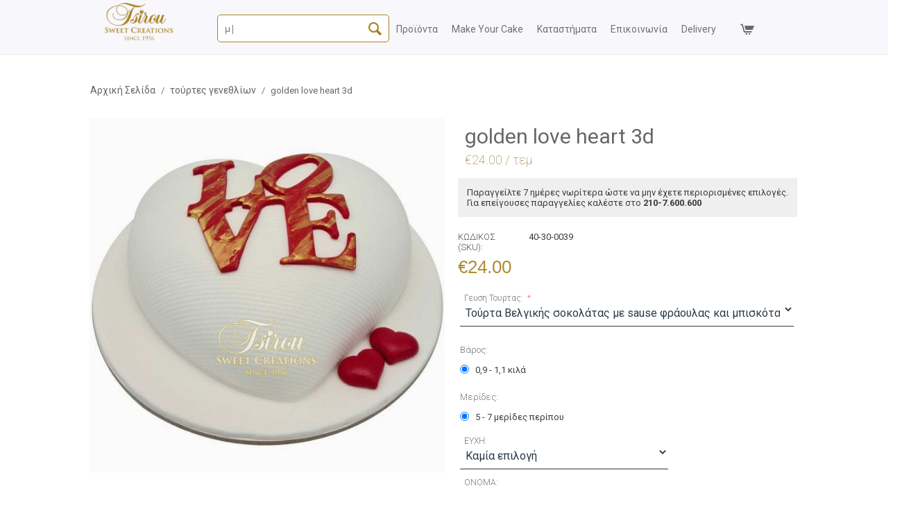

--- FILE ---
content_type: text/html; charset=utf-8
request_url: https://www.tsirou.gr/tourtes-genethlion/golden-love-heart-3d/
body_size: 22033
content:
<!DOCTYPE html>
<html 
    lang="el"
    dir="ltr"
    class=" "
>
<head>
<title>golden love heart 3d</title>
<base href="https://www.tsirou.gr/" />
<meta http-equiv="Content-Type" content="text/html; charset=utf-8" data-ca-mode="" />
<meta name="viewport" content="initial-scale=1.0, width=device-width" />
<meta name="description" content="τούρτες γενεθλίων για μεγάλους για ενήλικες για κυρίους για κυρίες 3d τρισδιάστατες sugarprint για κορίτσια για αγόρια με εκτύπωση φωτογραφίας" />

<meta name="keywords" content="τούρτες γενεθλίων,τουρτες γενεθλιων,ΤΟΥΡΤΕΣ ΓΕΝΕΘΛΙΩΝ,ΤΟΎΡΤΕΣ ΓΕΝΕΘΛΊΩΝ,toyrtes genethliwn,to;yrtew genethl;iwn,τούρτα γενεθλίων,τουρτα γενεθλιων,ΤΟΥΡΤΑ ΓΕΝΕΘΛΙΩΝ,ΤΟΎΡΤΑ ΓΕΝΕΘΛΊΩΝ,3Δ,3D,3d,3δ,τριδιάστατες,trisdi;astates" />
<meta name="format-detection" content="telephone=no">

            <link rel="canonical" href="https://www.tsirou.gr/tourtes-genethlion/golden-love-heart-3d/" />
            

    <!-- Inline script moved to the bottom of the page -->
    <meta name="google-site-verification" content="EF7LLQYv41YF0Z40scqcnnADQxlBB5bFUeyLOClT0VM" />
<script src="https://cdn.userway.org/widget.js" data-account="MJhlYSTMeL"></script>
    <link href="https://www.tsirou.gr/images/logos/9/favicon-tsirou.png" rel="shortcut icon" type="image/png" />

<link rel="preload" crossorigin="anonymous" as="font" href="//fonts.gstatic.com/s/opensans/v10/RjgO7rYTmqiVp7vzi-Q5UT8E0i7KZn-EPnyo3HZu7kw.woff" type="font/woff" />
<link type="text/css" rel="stylesheet" href="https://www.tsirou.gr/var/cache/misc/assets/design/themes/tsirou2/css/standalone.bf3dde5f58a0d9fd5a2d9fa08397e559.css?1767443035" />
<!-- Inline script moved to the bottom of the page -->

<!-- Inline script moved to the bottom of the page -->



<!-- Inline script moved to the bottom of the page -->
<!-- Inline script moved to the bottom of the page -->

<!-- Inline script moved to the bottom of the page -->
</head>

<body>
            
        <div class="ty-tygh  " data-ca-element="mainContainer" id="tygh_container">

        <div id="ajax_overlay" class="ty-ajax-overlay"></div>
<div id="ajax_loading_box" class="ty-ajax-loading-box"></div>
        <div class="cm-notification-container notification-container">
</div>
        <div class="ty-helper-container "
                    id="tygh_main_container">
                                             
<div class="tygh-top-panel clearfix">
                <div class="container-fluid  top-grid">
                                                
            <div class="row-fluid">                        <div class="span16  " >
                                    <div class="row-fluid">                        <div class="span3  " >
                                    <div class="top-logo ty-float-left">
                <div class="ty-logo-container">
    
            <a href="https://www.tsirou.gr/" title="Tsirou">
        <img class="ty-pict  ty-logo-container__image   cm-image" width="249" height="124" alt="Tsirou" title="Tsirou" id="det_img_2960815635" src="https://www.tsirou.gr/images/logos/9/logo-tsirou.png" />

    
            </a>
    </div>

                    </div>
                            </div>
                                                
                                    <div class="span4  " >
                                    <div class="ty-search-block">
    <form action="https://www.tsirou.gr/" name="search_form" method="get">
        <input type="hidden" name="match" value="all" />
        <input type="hidden" name="subcats" value="Y" />
        <input type="hidden" name="pcode_from_q" value="Y" />
        <input type="hidden" name="pshort" value="Y" />
        <input type="hidden" name="pfull" value="Y" />
        <input type="hidden" name="pname" value="Y" />
        <input type="hidden" name="pkeywords" value="Y" />
        <input type="hidden" name="search_performed" value="Y" />

        
<div class="autosuggest-wrapper hidden" id="autosuggest_content">
	<!--autosuggest_content--></div>
        <input type="text" name="q" value="" id="search_input" title="Αναζήτηση Προϊόντων" class="ty-search-block__input cm-hint" /><button title="Αναζήτηση" class="ty-search-magnifier" type="submit"><span 
        class="ty-icon ty-icon-search"
                                    ></span></button>
<input type="hidden" name="dispatch" value="products.search" />

        
    <input type="hidden" name="security_hash" class="cm-no-hide-input" value="1229f93a5687012f83e80df5ec760b69" /></form>
</div>
                            </div>
                                                
                                    <div class="span9  top-panel" >
                                    <nav role="navigation" aria-label="Κύριο μενού">
    <div class="main-menu-wrapper">
        <ul class="main-menu">
                    <li>
                <a class="main-menu-item-a " href="https://www.tsirou.gr/">προϊόντα</a>
                                    <div class="main-menu-subitem">
                        <div class="main-menu-subitem1">
                            <ul class="main-menu-subitem1-ul">
                                                                                                            <li class="main-menu-subitem1-li">
                                            <a class="main-menu-subitem-a " href="https://www.tsirou.gr/tourtes-genethlion/"><span>τούρτες γενεθλίων</span></a>
                                            <ul>
                                                                                                                                                            <li class="main-menu-subitem2-li"><a class="main-menu-subitem-a " href="https://www.tsirou.gr/tourtes-genethlion/gia-koritsia/"><span>τούρτες για κορίτσια</span></a></li>
                                                                                                                                                                                                                <li class="main-menu-subitem2-li"><a class="main-menu-subitem-a " href="https://www.tsirou.gr/tourtes-genethlion/gia-agoria/"><span>τούρτες για αγόρια</span></a></li>
                                                                                                                                                                                                                <li class="main-menu-subitem2-li"><a class="main-menu-subitem-a " href="https://www.tsirou.gr/tourtes-genethlion/gia-kyries/"><span>τούρτες για κυρίες</span></a></li>
                                                                                                                                                                                                                <li class="main-menu-subitem2-li"><a class="main-menu-subitem-a " href="https://www.tsirou.gr/tourtes-genethlion/gia-kyrious/"><span>τούρτες για κυρίους</span></a></li>
                                                                                                                                                                                                                <li class="main-menu-subitem2-li"><a class="main-menu-subitem-a " href="https://www.tsirou.gr/tourtes-genethlion/me-ektypwsh-fwtografias/"><span>τούρτες με εκτύπωση φωτογραφίας</span></a></li>
                                                                                                                                                                                                                <li class="main-menu-subitem2-li"><a class="main-menu-subitem-a " href="https://www.tsirou.gr/tourtes-genethlion/etairikes-tourtes/"><span>εταιρικές τούρτες</span></a></li>
                                                                                                                                                </ul>
                                        </li>
                                                                                                                                                <li class="main-menu-subitem1-li">
                                            <a class="main-menu-subitem-a " href="https://www.tsirou.gr/tourtes-gamou/"><span>τούρτες γάμου</span></a>
                                            <ul>
                                                                                                                                                            <li class="main-menu-subitem2-li"><a class="main-menu-subitem-a " href="https://www.tsirou.gr/tourtes-gamou/tourtes-gamoy/"><span>τούρτες γάμου</span></a></li>
                                                                                                                                                                                                                <li class="main-menu-subitem2-li"><a class="main-menu-subitem-a " href="https://www.tsirou.gr/tourtes-gamou/topper/"><span>topper γάμου</span></a></li>
                                                                                                                                                                                                                <li class="main-menu-subitem2-li"><a class="main-menu-subitem-a " href="https://www.tsirou.gr/tourtes-gamou/atomika-glyka-gamou/"><span>ατομικά - γλυκά γάμου</span></a></li>
                                                                                                                                                                                                                <li class="main-menu-subitem2-li"><a class="main-menu-subitem-a " href="https://www.tsirou.gr/tourtes-gamou/koufeta/"><span>κουφέτα</span></a></li>
                                                                                                                                                </ul>
                                        </li>
                                                                                                                                                <li class="main-menu-subitem1-li">
                                            <a class="main-menu-subitem-a " href="https://www.tsirou.gr/gluka-vaptisis/"><span>γλυκά βάπτισης</span></a>
                                            <ul>
                                                                                                                                                            <li class="main-menu-subitem2-li"><a class="main-menu-subitem-a " href="https://www.tsirou.gr/gluka-vaptisis/gia-agoria/"><span>γλυκά βάπτισης για αγόρια</span></a></li>
                                                                                                                                                                                                                <li class="main-menu-subitem2-li"><a class="main-menu-subitem-a " href="https://www.tsirou.gr/gluka-vaptisis/gia-koritsia/"><span>γλυκά βάπτισης για κορίτσια</span></a></li>
                                                                                                                                                                                                                <li class="main-menu-subitem2-li"><a class="main-menu-subitem-a " href="https://www.tsirou.gr/gluka-vaptisis/candybar/"><span>candy bar</span></a></li>
                                                                                                                                                </ul>
                                        </li>
                                                                                                                                                <li class="main-menu-subitem1-li">
                                            <a class="main-menu-subitem-a " href="https://www.tsirou.gr/ta-gluka-mas/"><span>τα γλυκά μας</span></a>
                                            <ul>
                                                                                                                                                            <li class="main-menu-subitem2-li"><a class="main-menu-subitem-a " href="https://www.tsirou.gr/ta-gluka-mas/macaron/"><span>macaron</span></a></li>
                                                                                                                                                                                                                <li class="main-menu-subitem2-li"><a class="main-menu-subitem-a " href="https://www.tsirou.gr/ta-gluka-mas/atomika-glyka/"><span>ατομικά γλυκά</span></a></li>
                                                                                                                                                                                                                <li class="main-menu-subitem2-li"><a class="main-menu-subitem-a " href="https://www.tsirou.gr/ta-gluka-mas/glyka-taxidioy/"><span>γλυκά ταξιδίου</span></a></li>
                                                                                                                                                                                                                <li class="main-menu-subitem2-li"><a class="main-menu-subitem-a " href="https://www.tsirou.gr/ta-gluka-mas/glyka-tapsioy/"><span>γλυκά ταψιού</span></a></li>
                                                                                                                                                                                                                <li class="main-menu-subitem2-li"><a class="main-menu-subitem-a " href="https://www.tsirou.gr/ta-gluka-mas/pralines/"><span>πραλίνες</span></a></li>
                                                                                                                                                                                                                <li class="main-menu-subitem2-li"><a class="main-menu-subitem-a " href="https://www.tsirou.gr/ta-gluka-mas/sfhnakia/"><span>σφηνάκια</span></a></li>
                                                                                                                                                                                                                <li class="main-menu-subitem2-li"><a class="main-menu-subitem-a " href="https://www.tsirou.gr/ta-gluka-mas/tourtes/"><span>τούρτες</span></a></li>
                                                                                                                                                                                                                <li class="main-menu-subitem2-li"><a class="main-menu-subitem-a " href="https://www.tsirou.gr/ta-gluka-mas/glyka-mini/"><span>γλυκά mini</span></a></li>
                                                                                                                                                </ul>
                                        </li>
                                                                                                                                                                                                                    <li class="main-menu-subitem1-li">
                                            <a class="main-menu-subitem-a " href="https://www.tsirou.gr/epoxika-glyka/"><span>εποχικά γλυκά</span></a>
                                            <ul>
                                                                                                                                                            <li class="main-menu-subitem2-li"><a class="main-menu-subitem-a " href="https://www.tsirou.gr/epoxika-glyka/glyka-xristougennwn/"><span>γλυκά χριστουγέννων</span></a></li>
                                                                                                                                                                                                                <li class="main-menu-subitem2-li"><a class="main-menu-subitem-a " href="https://www.tsirou.gr/epoxika-glyka/pasxalina-glyka/"><span>πασχαλινά γλυκά</span></a></li>
                                                                                                                                                                                                                <li class="main-menu-subitem2-li"><a class="main-menu-subitem-a " href="https://www.tsirou.gr/epoxika-glyka/agios-valentinos/"><span>άγιος βαλεντίνος</span></a></li>
                                                                                                                                                                                                                <li class="main-menu-subitem2-li"><a class="main-menu-subitem-a " href="https://www.tsirou.gr/epoxika-glyka/halloween/"><span>Halloween</span></a></li>
                                                                                                                                                </ul>
                                        </li>
                                                                                                                                                <li class="main-menu-subitem1-li">
                                            <a class="main-menu-subitem-a " href="https://www.tsirou.gr/eidi-party/"><span>είδη πάρτυ</span></a>
                                            <ul>
                                                                                                                                                            <li class="main-menu-subitem2-li"><a class="main-menu-subitem-a " href="https://www.tsirou.gr/eidi-party/κεράκια-τούρτας/"><span>Κεράκια Τούρτας</span></a></li>
                                                                                                                                                </ul>
                                        </li>
                                                                                                                                                                                                                                                                                                                                                                                                                                                                                                                                                                                                                                                                            <li class="main-menu-subitem1-li">
                                            <a class="main-menu-subitem-a " href="https://www.tsirou.gr/glyka-horis-zahari/"><span>γλυκά χωρίς ζάχαρη</span></a>
                                            <ul>
                                                                                            </ul>
                                        </li>
                                                                                                                                                                                                                                                                                        <li class="main-menu-subitem1-li">
                                            <a class="main-menu-subitem-a " href="https://www.tsirou.gr/menou/"><span>μενού</span></a>
                                            <ul>
                                                                                            </ul>
                                        </li>
                                                                                                                                                <li class="main-menu-subitem1-li">
                                            <a class="main-menu-subitem-a " href="https://www.tsirou.gr/fine-catering/"><span>fine catering</span></a>
                                            <ul>
                                                                                            </ul>
                                        </li>
                                                                                                                                                <li class="main-menu-subitem1-li">
                                            <a class="main-menu-subitem-a " href="https://www.tsirou.gr/make-my-cake/"><span>Make your Cake</span></a>
                                            <ul>
                                                                                            </ul>
                                        </li>
                                                                                                </ul>
                        </div>
                    </div>
                            </li>
                    <li>
                <a class="main-menu-item-a " href="make-my-cake-%CF%84%CE%BF%CF%8D%CF%81%CF%84%CE%B1-%CE%BA%CE%B1%CF%84%CE%B1-%CF%80%CE%B1%CF%81%CE%B1%CE%B3%CE%B3%CE%B5%CE%BB%CE%AF%CE%B1/">Make your Cake</a>
                            </li>
                    <li>
                <a class="main-menu-item-a " href="katastimata/">καταστήματα</a>
                            </li>
                    <li>
                <a class="main-menu-item-a " href="epikoinwnia/">επικοινωνία</a>
                            </li>
                    <li>
                <a class="main-menu-item-a " href="delivery-areas/">delivery</a>
                            </li>
                </ul>
    </div>
      </nav><div class="mobile-menu-button visible-phone">
	<span></span>
	<span></span>
	<span></span>
</div>

<div class="mobile-menu">
	
		
		<ul class="mobile-menu-level1">
						
																
				<li>
					<a  href="https://www.tsirou.gr/" >
						προϊόντα
					</a>
											<span class="collapsible-header">
							<span class="icon-plus"></span>
							<span class="icon-minus"></span>
						</span>
						<ul class="mobile-menu-level2">
													<li>
																<a href="https://www.tsirou.gr/tourtes-genethlion/" >τούρτες γενεθλίων</a>
																	<span class="collapsible-header">
										<span class="icon-plus"></span>
										<span class="icon-minus"></span>
									</span>
									<ul class="mobile-menu-level3">
																			<li>
																						<a class="mobile-menu-item-level3"  href="https://www.tsirou.gr/tourtes-genethlion/gia-koritsia/" >τούρτες για κορίτσια</a>
										</li>
																			<li>
																						<a class="mobile-menu-item-level3"  href="https://www.tsirou.gr/tourtes-genethlion/gia-agoria/" >τούρτες για αγόρια</a>
										</li>
																			<li>
																						<a class="mobile-menu-item-level3"  href="https://www.tsirou.gr/tourtes-genethlion/gia-kyries/" >τούρτες για κυρίες</a>
										</li>
																			<li>
																						<a class="mobile-menu-item-level3"  href="https://www.tsirou.gr/tourtes-genethlion/gia-kyrious/" >τούρτες για κυρίους</a>
										</li>
																			<li>
																						<a class="mobile-menu-item-level3"  href="https://www.tsirou.gr/tourtes-genethlion/me-ektypwsh-fwtografias/" >τούρτες με εκτύπωση φωτογραφίας</a>
										</li>
																			<li>
																						<a class="mobile-menu-item-level3"  href="https://www.tsirou.gr/tourtes-genethlion/etairikes-tourtes/" >εταιρικές τούρτες</a>
										</li>
																		</ul>
															</li>
													<li>
																<a href="https://www.tsirou.gr/tourtes-gamou/" >τούρτες γάμου</a>
																	<span class="collapsible-header">
										<span class="icon-plus"></span>
										<span class="icon-minus"></span>
									</span>
									<ul class="mobile-menu-level3">
																			<li>
																						<a class="mobile-menu-item-level3"  href="https://www.tsirou.gr/tourtes-gamou/tourtes-gamoy/" >τούρτες γάμου</a>
										</li>
																			<li>
																						<a class="mobile-menu-item-level3"  href="https://www.tsirou.gr/tourtes-gamou/topper/" >topper γάμου</a>
										</li>
																			<li>
																						<a class="mobile-menu-item-level3"  href="https://www.tsirou.gr/tourtes-gamou/atomika-glyka-gamou/" >ατομικά - γλυκά γάμου</a>
										</li>
																			<li>
																						<a class="mobile-menu-item-level3"  href="https://www.tsirou.gr/tourtes-gamou/koufeta/" >κουφέτα</a>
										</li>
																		</ul>
															</li>
													<li>
																<a href="https://www.tsirou.gr/gluka-vaptisis/" >γλυκά βάπτισης</a>
																	<span class="collapsible-header">
										<span class="icon-plus"></span>
										<span class="icon-minus"></span>
									</span>
									<ul class="mobile-menu-level3">
																			<li>
																						<a class="mobile-menu-item-level3"  href="https://www.tsirou.gr/gluka-vaptisis/gia-agoria/" >γλυκά βάπτισης για αγόρια</a>
										</li>
																			<li>
																						<a class="mobile-menu-item-level3"  href="https://www.tsirou.gr/gluka-vaptisis/gia-koritsia/" >γλυκά βάπτισης για κορίτσια</a>
										</li>
																			<li>
																						<a class="mobile-menu-item-level3"  href="https://www.tsirou.gr/gluka-vaptisis/candybar/" >candy bar</a>
										</li>
																		</ul>
															</li>
													<li>
																<a href="https://www.tsirou.gr/ta-gluka-mas/" >τα γλυκά μας</a>
																	<span class="collapsible-header">
										<span class="icon-plus"></span>
										<span class="icon-minus"></span>
									</span>
									<ul class="mobile-menu-level3">
																			<li>
																						<a class="mobile-menu-item-level3"  href="https://www.tsirou.gr/ta-gluka-mas/macaron/" >macaron</a>
										</li>
																			<li>
																						<a class="mobile-menu-item-level3"  href="https://www.tsirou.gr/ta-gluka-mas/atomika-glyka/" >ατομικά γλυκά</a>
										</li>
																			<li>
																						<a class="mobile-menu-item-level3"  href="https://www.tsirou.gr/ta-gluka-mas/glyka-taxidioy/" >γλυκά ταξιδίου</a>
										</li>
																			<li>
																						<a class="mobile-menu-item-level3"  href="https://www.tsirou.gr/ta-gluka-mas/glyka-tapsioy/" >γλυκά ταψιού</a>
										</li>
																			<li>
																						<a class="mobile-menu-item-level3"  href="https://www.tsirou.gr/ta-gluka-mas/pralines/" >πραλίνες</a>
										</li>
																			<li>
																						<a class="mobile-menu-item-level3"  href="https://www.tsirou.gr/ta-gluka-mas/sfhnakia/" >σφηνάκια</a>
										</li>
																			<li>
																						<a class="mobile-menu-item-level3"  href="https://www.tsirou.gr/ta-gluka-mas/tourtes/" >τούρτες</a>
										</li>
																			<li>
																						<a class="mobile-menu-item-level3"  href="https://www.tsirou.gr/ta-gluka-mas/glyka-mini/" >γλυκά mini</a>
										</li>
																		</ul>
															</li>
													<li>
																<a href="https://www.tsirou.gr/glyka-horis-zahari/" >γλυκά χωρίς ζάχαρη</a>
															</li>
													<li>
																<a href="https://www.tsirou.gr/epoxika-glyka/" >εποχικά γλυκά</a>
																	<span class="collapsible-header">
										<span class="icon-plus"></span>
										<span class="icon-minus"></span>
									</span>
									<ul class="mobile-menu-level3">
																			<li>
																						<a class="mobile-menu-item-level3"  href="https://www.tsirou.gr/epoxika-glyka/glyka-xristougennwn/" >γλυκά χριστουγέννων</a>
										</li>
																			<li>
																						<a class="mobile-menu-item-level3"  href="https://www.tsirou.gr/epoxika-glyka/pasxalina-glyka/" >πασχαλινά γλυκά</a>
										</li>
																			<li>
																						<a class="mobile-menu-item-level3"  href="https://www.tsirou.gr/epoxika-glyka/agios-valentinos/" >άγιος βαλεντίνος</a>
										</li>
																			<li>
																						<a class="mobile-menu-item-level3"  href="https://www.tsirou.gr/epoxika-glyka/halloween/" >Halloween</a>
										</li>
																		</ul>
															</li>
													<li>
																<a href="https://www.tsirou.gr/eidi-party/" >είδη πάρτυ</a>
																	<span class="collapsible-header">
										<span class="icon-plus"></span>
										<span class="icon-minus"></span>
									</span>
									<ul class="mobile-menu-level3">
																			<li>
																						<a class="mobile-menu-item-level3"  href="https://www.tsirou.gr/eidi-party/κεράκια-τούρτας/" >Κεράκια Τούρτας</a>
										</li>
																		</ul>
															</li>
													<li>
																<a href="https://www.tsirou.gr/menou/" >μενού</a>
															</li>
													<li>
																<a href="https://www.tsirou.gr/fine-catering/" >fine catering</a>
															</li>
													<li>
																<a href="https://www.tsirou.gr/make-my-cake/" >Make your Cake</a>
															</li>
												</ul>
									</li>
			
						
																
				<li>
					<a  href="make-my-cake-%CF%84%CE%BF%CF%8D%CF%81%CF%84%CE%B1-%CE%BA%CE%B1%CF%84%CE%B1-%CF%80%CE%B1%CF%81%CE%B1%CE%B3%CE%B3%CE%B5%CE%BB%CE%AF%CE%B1/" >
						Make your Cake
					</a>
									</li>
			
						
																
				<li>
					<a  href="katastimata/" >
						καταστήματα
					</a>
									</li>
			
						
																
				<li>
					<a  href="epikoinwnia/" >
						επικοινωνία
					</a>
									</li>
			
						
																
				<li>
					<a  href="delivery-areas/" >
						delivery
					</a>
									</li>
			
					</ul>
	
		
</div>

<!-- Inline script moved to the bottom of the page --><div class="cart-block" id="cart_status_160">
    <a class="cart-icon-a">
        <span class="cart-icon"></span>
            </a>
    <div class="cart-content">
                    <div class="cm-cart-content  ">
                    <div class="ty-cart-items">
                                                    <div class="ty-cart-items__empty ty-center">Το καλάθι είναι άδειο</div>
                                            </div>

                    
            </div>
        
    </div>
<!--cart_status_160--></div>

<!-- Inline script moved to the bottom of the page -->
                            </div>
        </div>
                            </div>
        </div>    
        </div>
    

</div>


    <div class="tygh-content clearfix">
                    <div class="container-fluid  content-grid product-grid">
                                                
            <div class="row-fluid">                        <div class="span16  breadcrumbs-grid" >
                                    <div id="breadcrumbs_10">

    <div class="ty-breadcrumbs clearfix">
        <a href="https://www.tsirou.gr/" class="ty-breadcrumbs__a">Αρχική Σελίδα</a><span class="ty-breadcrumbs__slash">/</span><a href="https://www.tsirou.gr/tourtes-genethlion/" class="ty-breadcrumbs__a">τούρτες γενεθλίων</a><span class="ty-breadcrumbs__slash">/</span><span class="ty-breadcrumbs__current"><bdi>golden love heart 3d</bdi></span>    </div>
<!--breadcrumbs_10--></div>
                            </div>
        </div>                                        
            <div class="row-fluid">                        <div class="span16  main-content-grid" >
                                    <!-- Inline script moved to the bottom of the page -->

<div class="ty-product-block ty-product-detail">
    <div class="ty-product-block__wrapper clearfix">
                                    
    
    


























            <div class="ty-product-block__img-wrapper" style="width: 600px">
                                                            <div class="ty-product-block__img cm-reload-3987" data-ca-previewer="true" id="product_images_3987_update">

                                                                            
            

                            
    
    
    
<div class="ty-product-img cm-preview-wrapper" id="product_images_3987">
    <a id="det_img_link_3987_26189" data-ca-image-id="preview[product_images_3987]" class="cm-image-previewer cm-previewer ty-previewer" data-ca-image-width="1000" data-ca-image-height="892" href="https://www.tsirou.gr/images/watermarked/1/detailed/26/golden_love_heat_3d.jpg" title="golden love heart 3d"><img class="ty-pict     cm-image" alt="golden love heart 3d" title="golden love heart 3d" id="det_img_3987_26189" width="600" height="600" src="https://www.tsirou.gr/images/watermarked/1/thumbnails/600/600/detailed/26/golden_love_heat_3d.jpg" /><svg class="ty-pict__container" aria-hidden="true" width="600" height="600" viewBox="0 0 600 600" style="max-height: 100%; max-width: 100%; position: absolute; top: 0; left: 50%; transform: translateX(-50%); z-index: -1;"><rect fill="transparent" width="600" height="600"></rect></svg>
<span class="ty-previewer__icon hidden-phone"></span></a>

    </div>



<!-- Inline script moved to the bottom of the page --><!-- Inline script moved to the bottom of the page -->


                        <!--product_images_3987_update--></div>
                                    
            </div>
            
          
            
            
            <div class="ty-product-block__left">
                                <form action="https://www.tsirou.gr/" method="post" name="product_form_3987" enctype="multipart/form-data" class="cm-disable-empty-files  cm-ajax cm-ajax-full-render cm-ajax-status-middle ">
<input type="hidden" name="result_ids" value="cart_status*,wish_list*,checkout*,account_info*" />
<input type="hidden" name="redirect_url" value="index.php?dispatch=products.view&amp;product_id=3987" />
<input type="hidden" name="product_data[3987][product_id]" value="3987" />

                
            
                        
                                                  
                                                
                                                            <h1 class="ty-product-block-title" >golden love heart 3d <p  style="text-align:left; font-weight:100;color:#8E6F1F;font-size:18px;">€24.00 / τεμ </p></h1>
                 
                    
                                            <div class="brand">
                            

    <div class="ty-features-list">
    Παραγγείλτε 7 ημέρες νωρίτερα ώστε να μην έχετε περιορισμένες επιλογές. <br>Για επείγουσες παραγγελίες καλέστε στο <b>210-7.600.600</b></div>                        </div>
                    
                

                                                                                
                                
                <div class="ty-product-block__note-wrapper">
                    <div class="ty-product-block__note ty-product-block__note-inner">
                        
                    </div>
                </div>
              
                
                
                                
                <div class="ty-product-block__sku">
                                                    <div class="ty-control-group ty-sku-item cm-hidden-wrapper" id="sku_update_3987">
            <input type="hidden" name="appearance[show_sku]" value="1" />
                            <label class="ty-control-group__label" id="sku_3987">ΚΩΔΙΚΟΣ (SKU):</label>
                        <span class="ty-control-group__item cm-reload-3987" id="product_code_3987">40-30-0039<!--product_code_3987--></span>
        </div>
    
                </div>
                
                
                                 

                <div class="prices-container price-wrap">
                                            <div class="ty-product-prices">
                                        <span class="cm-reload-3987" id="old_price_update_3987">
                                    
        <!--old_price_update_3987--></span>
                        
                                                                        <div class="ty-product-block__price-actual">
                                    <span class="cm-reload-3987 ty-price-update" id="price_update_3987">
        <input type="hidden" name="appearance[show_price_values]" value="1" />
        <input type="hidden" name="appearance[show_price]" value="1" />
                                                                                                                        <span class="ty-price" id="line_discounted_price_3987"><span class="ty-price-num">€</span><span id="sec_discounted_price_3987" class="ty-price-num">24.00</span></span>
                            
                        <!--price_update_3987--></span>

                            </div>
                                            

                                                    
                                        <span class="cm-reload-3987" id="line_discount_update_3987">
            <input type="hidden" name="appearance[show_price_values]" value="1" />
            <input type="hidden" name="appearance[show_list_discount]" value="1" />
                    <!--line_discount_update_3987--></span>
    
                        </div>
                                    </div>

                                <div class="ty-product-block__option">
                                                <div class="cm-reload-3987 js-product-options-3987" id="product_options_update_3987">
        <input type="hidden" name="appearance[show_product_options]" value="1" />
                                                            
<input type="hidden" name="appearance[details_page]" value="1" />
    <input type="hidden" name="additional_info[info_type]" value="D" />
    <input type="hidden" name="additional_info[get_icon]" value="1" />
    <input type="hidden" name="additional_info[get_detailed]" value="1" />
    <input type="hidden" name="additional_info[get_additional]" value="" />
    <input type="hidden" name="additional_info[get_options]" value="1" />
    <input type="hidden" name="additional_info[get_discounts]" value="1" />
    <input type="hidden" name="additional_info[get_features]" value="" />
    <input type="hidden" name="additional_info[get_extra]" value="" />
    <input type="hidden" name="additional_info[get_taxed_prices]" value="1" />
    <input type="hidden" name="additional_info[get_for_one_product]" value="1" />
    <input type="hidden" name="additional_info[detailed_params]" value="1" />
    <input type="hidden" name="additional_info[features_display_on]" value="C" />
    <input type="hidden" name="additional_info[get_active_options]" value="" />
    <input type="hidden" name="additional_info[get_only_selectable_options]" value="" />






<div id="option_3987_AOC">
    <div class="cm-picker-product-options ty-product-options litecheckout" id="opt_3987">
        
        
        <div class="litecheckout__field ty-product-options__item product-list-field clearfix"
             id="opt_3987_8476"
        >
                                            <label id="option_description_3987_8476"
                                                  for="option_3987_8476"
                                              class="litecheckout__label ty-control-group__label ty-product-options__item-label cm-required  "
                                       >
                    Γευση Τουρτας:
                </label>
                                
                            
                                                                         <select class="litecheckout__input" name="product_data[3987][product_options][8476]"
                                                            id="option_3987_8476"
                                                                                        onchange="fn_change_options('3987', '3987', '8476');"
                                                                            >
                                                                                                                                                                                                <option value="39120"
                                                                                                                                selected="selected"
                                                                        >
                                    Τούρτα Βελγικής σοκολάτας με sause φράουλας και μπισκότα
                                                                    </option>
                                                                        </select>
                            
                            
                                </div>
        
        
        <div class="litecheckout__field ty-product-options__item product-list-field clearfix"
             id="opt_3987_8239"
        >
                                            
                            
                                                                                                                                                     
                            
                                </div>
        
        
        <div class="litecheckout__field ty-product-options__item product-list-field clearfix"
             id="opt_3987_7222"
        >
                                            <label id="option_description_3987_7222"
                                                  for="option_3987_7222"
                                              class=" ty-control-group__label ty-product-options__item-label   "
                                       >
                    Βάρος:
                </label>
                                
                            
                                                     <input type="hidden"
                           name="product_data[3987][product_options][7222]"
                           value="27908"
                           id="option_3987_7222"
                                               />
                    <ul id="option_3987_7222_group" class="ty-product-options__elem">
                                                                                    <li>
                                    <label id="option_description_3987_7222_27908"
                                           class="ty-product-options__box option-items"
                                    >
                                        <input type="radio"
                                               class="radio"
                                               name="product_data[3987][product_options][7222]"
                                               value="27908"
                                                                                                                                                     checked="checked"
                                                                                                                                                 onclick="fn_change_options('3987', '3987', '7222');"
                                                                                                                                      />
                                        0,9 - 1,1 κιλά&nbsp;                                    </label>
                                </li>
                                                                        </ul>
                                    
            
                            
                                </div>
        
        
        <div class="litecheckout__field ty-product-options__item product-list-field clearfix"
             id="opt_3987_7221"
        >
                                            <label id="option_description_3987_7221"
                                                  for="option_3987_7221"
                                              class=" ty-control-group__label ty-product-options__item-label   "
                                       >
                    Μερίδες:
                </label>
                                
                            
                                                     <input type="hidden"
                           name="product_data[3987][product_options][7221]"
                           value="27907"
                           id="option_3987_7221"
                                               />
                    <ul id="option_3987_7221_group" class="ty-product-options__elem">
                                                                                    <li>
                                    <label id="option_description_3987_7221_27907"
                                           class="ty-product-options__box option-items"
                                    >
                                        <input type="radio"
                                               class="radio"
                                               name="product_data[3987][product_options][7221]"
                                               value="27907"
                                                                                                                                                     checked="checked"
                                                                                                                                                 onclick="fn_change_options('3987', '3987', '7221');"
                                                                                                                                      />
                                        5 - 7 μερίδες περίπου&nbsp;                                    </label>
                                </li>
                                                                        </ul>
                                    
            
                            
                                </div>
        
        
        <div class="litecheckout__field ty-product-options__item product-list-field clearfix"
             id="opt_3987_56"
        >
                                            <label id="option_description_3987_56"
                                                  for="option_3987_56"
                                              class="litecheckout__label ty-control-group__label ty-product-options__item-label   "
                                       >
                    ΕΥΧΗ:
                </label>
                                
                            
                                                                         <select class="litecheckout__input" name="product_data[3987][product_options][56]"
                                                            id="option_3987_56"
                                                                                        onchange="fn_change_options('3987', '3987', '56');"
                                                                            >
                                                                                                                                                                                                <option value="324"
                                                                                                                                selected="selected"
                                                                        >
                                    Καμία επιλογή
                                                                    </option>
                                                                                                                                                <option value="328"
                                                                        >
                                    Να τα εκατοστίσεις
                                                                    </option>
                                                                                                                                                <option value="327"
                                                                        >
                                    Να ζήσεις
                                                                    </option>
                                                                                                                                                <option value="326"
                                                                        >
                                    Να τα χιλιάσεις
                                                                    </option>
                                                                                                                                                <option value="325"
                                                                        >
                                    Χρόνια πολλά
                                                                    </option>
                                                                                                                                                <option value="15610"
                                                                        >
                                    Χαρούμενα γενέθλια
                                                                    </option>
                                                                                                                                                <option value="23800"
                                                                        >
                                    Happy birthday
                                                                    </option>
                                                                                                                                                <option value="23801"
                                                                        >
                                    Να τα εκατοστίσετε
                                                                    </option>
                                                                                                                                                <option value="23802"
                                                                        >
                                    Να ζήσετε
                                                                    </option>
                                                                                                                                                <option value="23803"
                                                                        >
                                    Να τα χιλιάσετε
                                                                    </option>
                                                                        </select>
                            
                            
                                </div>
        
        
        <div class="litecheckout__field ty-product-options__item product-list-field clearfix"
             id="opt_3987_57"
        >
                                            <label id="option_description_3987_57"
                                                  for="option_3987_57"
                                              class="litecheckout__label ty-control-group__label ty-product-options__item-label   "
                                       >
                    ΟΝΟΜΑ:
                </label>
                                
                            
                                 <input id="option_3987_57"
                       type="text"
                       name="product_data[3987][product_options][57]"
                       value=""
                                              class="litecheckout__input ty-valign ty-input-text   "
                                       />
            
                                    <div class="ty-product-options__description">​Γράψτε το όνομα που θέλετε να αναγράφεται</div>
                            
                                </div>
        
        
        <div class="litecheckout__field ty-product-options__item product-list-field clearfix"
             id="opt_3987_8"
        >
                                            <label id="option_description_3987_8"
                                                  for="option_3987_8"
                                              class="litecheckout__label ty-control-group__label ty-product-options__item-label  cm-regexp "
                                                  data-ca-regexp="^\s*([0-9a-zA-Zά-ώα-ωΑ-ΩΆ-Ώ|\/\\&#039;,\?\;\\~:\.!@#\$%\^\&amp;*\)\(+=._-]+\s*){0,15}$"
                           data-ca-message="έχετε υπερβεί το όριο λέξεων"
                                       >
                    ή  άλλο μήνυμα έως 5 λέξεις:
                </label>
                                
                            
                                 <textarea id="option_3987_8"
                          class="ty-product-options__textarea litecheckout__input   "
                          rows="3"
                          name="product_data[3987][product_options][8]"
                                                                    ></textarea>
            
                            
                                </div>
            </div>
</div>

<!-- Inline script moved to the bottom of the page -->

<!-- Inline script moved to the bottom of the page -->        
    <!--product_options_update_3987--></div>
    
                </div>
                
                <div class="ty-product-block__advanced-option clearfix">
                                                                        <div class="cm-reload-3987" id="advanced_options_update_3987">
                                    
        <!--advanced_options_update_3987--></div>
    
                                    </div>



                                <div class="ty-product-block__field-group">
                                                <div class="cm-reload-3987 stock-wrap" id="product_amount_update_3987">
        <input type="hidden" name="appearance[show_product_amount]" value="1" />
                                                        <div class="ty-control-group product-list-field">
                                                    <label class="ty-control-group__label">Διαθεσιμότητα:</label>
                                                <span class="ty-qty-in-stock ty-control-group__item" id="in_stock_info_3987">
                                                            Κατόπιν Παραγγελίας
                                                    </span>
                    </div>
                                        <!--product_amount_update_3987--></div>



                                                    <div class="cm-reload-3987" id="qty_update_3987">
        <input type="hidden" name="appearance[show_qty]" value="1" />
        <input type="hidden" name="appearance[capture_options_vs_qty]" value="" />
                            
                    <div class="ty-qty clearfix changer" id="qty_3987">
                <label class="ty-control-group__label" for="qty_count_3987">Ποσότητα:</label>                                <div class="ty-center ty-value-changer cm-value-changer">
                                            <a class="cm-increase ty-value-changer__increase">&#43;</a>
                                        <input  type="text" size="5" class="ty-value-changer__input cm-amount cm-value-decimal" id="qty_count_3987" name="product_data[3987][amount]" value="1" data-ca-min-qty="1" />
                                            <a class="cm-decrease ty-value-changer__decrease">&minus;</a>
                                    </div>
                            </div>
                            <!--qty_update_3987--></div>
    


                                                        

                </div>
                
                                    

                
                                <div class="ty-product-block__button">
                    
                                        <div class="cm-reload-3987 " id="add_to_cart_update_3987">
<input type="hidden" name="appearance[show_add_to_cart]" value="1" />
<input type="hidden" name="appearance[show_list_buttons]" value="1" />
<input type="hidden" name="appearance[but_role]" value="big" />
<input type="hidden" name="appearance[quick_view]" value="" />


                    
     <button id="button_cart_3987" class="ty-btn__primary ty-btn__big ty-btn__add-to-cart cm-form-dialog-closer  ty-btn" type="submit" name="dispatch[checkout.add..3987]" >παραγγελία / αγορά</button>

    


<!--add_to_cart_update_3987--></div>


                                        
                </div>
                
                                                        <input type="hidden" name="security_hash" class="cm-no-hide-input" value="1229f93a5687012f83e80df5ec760b69" /></form>

                

                
                    

                
            </div>
        
    
<div class="product-top-panel">
    <div class="container-fluid">
        <div class="product-top-panel-left">
            <div class="product-top-panel-image">
                <img class="ty-pict     cm-image" alt="golden love heart 3d" title="golden love heart 3d" width="44" height="40" src="https://www.tsirou.gr/images/watermarked/1/thumbnails/44/40/detailed/26/golden_love_heat_3d.jpg" />

            </div>
            <div class="product-top-panel-title">
                golden love heart 3d
            </div>
        </div>
        <div class="product-top-panel-right ">
            <div class="cm-reload-3987 product-top-panel-price" id="product_top_panel_price_3987">
                €<span>24.00</span>            <!--product_top_panel_price_3987--></div>
        </div>
    </div>
</div>

<!-- Inline script moved to the bottom of the page -->    </div>

    
                        

                                                        
            
                                                <h3 class="tab-list-title" id="description">Περιγραφή</h3>
                            
            <div id="content_description" class="ty-wysiwyg-content content-description" data-ca-accordion-is-active-scroll-to-elm=1>
                                                        <div ><p><strong>Τούρτα με θέμα "golden love heart 3d"</strong></p></div>
                            
            </div>
                                                        
            
            
            <div id="content_attachments" class="ty-wysiwyg-content content-attachments">
                                                                                
            </div>
                                
            
            
            <div id="content_buy_together" class="ty-wysiwyg-content content-buy_together">
                                                    

                            
            </div>
                                
            
            
            <div id="content_discussion" class="ty-wysiwyg-content content-discussion">
                                                    
                                
            </div>
                                
            
            
            <div id="content_required_products" class="ty-wysiwyg-content content-required_products">
                                                                                
            </div>
                                                                    
            
                                                <h3 class="tab-list-title" id="product_tab_12">Αποστολές</h3>
                            
            <div id="content_product_tab_12" class="ty-wysiwyg-content content-product_tab_12" data-ca-accordion-is-active-scroll-to-elm=1>
                                                    <div   data-ca-live-editor-object-id="3987" data-ca-live-editor-object-type="products"><style>
.shipping-container {
    max-width: 1200px;
    margin: 0 auto;
    line-height: 1.5;
}

.section-heading {
    color: #333;
    font-size: 16px;
    margin: 25px 0 10px 0;
    font-weight: normal;
}

.important-note {
    padding-left: 15px;
    border-left: 2px solid #e9e5e0;
    margin: 15px 0;
}

.delivery-time {
    font-weight: bold;
    margin-bottom: 10px;
}
</style>

<div class="shipping-container">
    <p>Οι παραγγελίες σας δεν είναι υποχρεωτικό να αποσταλούν. Μπορείτε να παραλάβετε από κάποιο κατάστημά μας χωρίς καμία επιπλέον χρέωση. Ταυτόχρονα όμως για τις παραγγελίες που θα αποσταλούν, η χιλιομετρική απόσταση και το κόστος αποστολής υπολογίζονται από το κεντρικό μας κατάστημα στον Καρέα όπου γίνεται και η παραγωγή.</p>

    <h4 class="section-heading">Ώρες Παραδόσεων</h4>
    <div class="important-note">
        <p class="delivery-time">9:00 - 17:30</p>
        <p>με απόκλιση μιας ώρας περίπου από την ώρα που δηλώνετε. Δηλώστε ως ώρα παραλαβής το λιγότερο μια (1) ώρα νωρίτερα από την καταληκτική. (Για τις περιοχές της Αθήνας και του Πειραιά)</p>
    </div>

    <h4 class="section-heading">Ειδικές Παραδόσεις</h4>
    <div class="important-note">
        <p>Για γλυκά βάπτισης και γάμου με παράδοση σε Ιερό Ναό ή Δημαρχείο, παρακαλώ δηλώστε την ακριβή ώρα έναρξης του μυστηρίου έτσι ώστε να παραδοθούν με απόκλιση μισής ώρας. (πχ Για έναρξη μυστηρίου 12:00, η παράδοση γίνεται από 11:45 έως 12:15.)</p>
    </div>

    <h4 class="section-heading">Σημαντικές Πληροφορίες</h4>
    <p>- Οι παραδόσεις γίνονται μεμονωμένα και όχι ομαδικά δεδομένου ότι πρόκειται για πολύ ευαίσθητα προϊόντα και του ότι σε όλες σχεδόν τις περιπτώσεις απαιτείται παράδοση σε συγκεκριμένη ώρα και περιοχή, πράγμα που καθιστά αδύνατη την μαζική αποστολή σε πολλούς πελάτες ταυτόχρονα έτσι ώστε να μειωθεί και το κόστος αποστολής.</p>
    <p style="margin-top: 10px;">- Οι παραγγελίες που έχουν προορισμό μεγάλα εμπορικά κέντρα, πάρκα, πολυχώρους διασκέδασης, κλπ, παραδίδονται έξω από αυτά, ύστερα από τηλεφωνική επικοινωνία με τον οδηγό που θα σας καλέσει στο κινητό σας τηλέφωνο, όταν φτάσει έξω από το χώρο παράδοσης. (Allou Fun Park, Metro Mall, The Mall, Mc Arthur, Αττικό ζωολογικό Πάρκο, Blanos Σπάτα, κλπ)</p>

    <h4 class="section-heading">Τρόποι Πληρωμής</h4>
    <p>Αποστέλλονται παραγγελίες που έχουν εξοφληθεί νωρίτερα, με μετρητά ή κάρτα σε κάποιο μας κατάστημα, με τραπεζική κατάθεση ή πιστωτική / χρεωστική κάρτα με on line αγορά.</p>

  
</div></div>
                            
            </div>
            

                    
    </div>

<div class="product-details">
</div>
                            </div>
        </div>                                        
            <div class="row-fluid">                        <div class="span16  " >
                                    <div class="ty-mainbox-simple-container clearfix">
                    <h2 class="ty-mainbox-simple-title">
                                                    Δείτε Ακόμη
                                
            </h2>
                <div class="ty-mainbox-simple-body">    

    
    

    
    
            
    
    
    
        

                    <div class="grid-list">
        <div class="ty-column4">
    
    


























<div class="ty-grid-list__item ty-quick-view-button__wrapper ty-grid-list__item--overlay"><form action="https://www.tsirou.gr/" method="post" name="product_form_1460004278" enctype="multipart/form-data" class="cm-disable-empty-files  cm-ajax cm-ajax-full-render cm-ajax-status-middle ">
<input type="hidden" name="result_ids" value="cart_status*,wish_list*,checkout*,account_info*" />
<input type="hidden" name="redirect_url" value="index.php?dispatch=products.view&amp;product_id=3987" />
<input type="hidden" name="product_data[4278][product_id]" value="4278" />
<div class="ty-grid-list__image">


        <a href="https://www.tsirou.gr/tourtes-genethlion/101-σκυλακια-δαλματιας-3d/">
        <img class="ty-pict     cm-image" alt="101 σκυλακια δαλματιας 3d" title="101 σκυλακια δαλματιας 3d" width="300" height="300" src="https://www.tsirou.gr/images/watermarked/1/thumbnails/300/300/detailed/26/101_σκυλακια_δαλματιας_3d_.jpg" />

    </a>

                    
            </div><div class="ty-grid-list__item-name"><bdi>            <a href="https://www.tsirou.gr/tourtes-genethlion/101-σκυλακια-δαλματιας-3d/" class="product-title" title="101 σκυλακια δαλματιας 3d" >101 σκυλακια δαλματιας 3d</a>    
</bdi></div><div class="ty-grid-list__price ">            <span class="cm-reload-1460004278" id="old_price_update_1460004278">
                                    
        <!--old_price_update_1460004278--></span>
    <span style="text-align:left; font-weight:100;color:#A78325;font-size:13px;"> €23.80 / kg </span>        </div>
<div class="ty-grid-list__control"><div class="ty-quick-view-button">
                                                                    <a class="ty-btn ty-btn__secondary ty-btn__big cm-dialog-opener cm-dialog-auto-size" data-ca-view-id="4278" data-ca-target-id="product_quick_view" href="https://www.tsirou.gr/index.php?dispatch=products.quick_view&amp;product_id=4278&amp;prev_url=index.php%3Fdispatch%3Dproducts.view%26product_id%3D3987&amp;n_plain=Y&amp;n_items=4278%2C1248%2C4642%2C3449" data-ca-dialog-title="Άμεση προβολή προϊόντος" rel="nofollow">Με μια ματιά</a>
</div>
</div>
<input type="hidden" name="security_hash" class="cm-no-hide-input" value="1229f93a5687012f83e80df5ec760b69" /></form>

</div></div><div class="ty-column4">
    
    


























<div class="ty-grid-list__item ty-quick-view-button__wrapper ty-grid-list__item--overlay"><form action="https://www.tsirou.gr/" method="post" name="product_form_1460001248" enctype="multipart/form-data" class="cm-disable-empty-files  cm-ajax cm-ajax-full-render cm-ajax-status-middle ">
<input type="hidden" name="result_ids" value="cart_status*,wish_list*,checkout*,account_info*" />
<input type="hidden" name="redirect_url" value="index.php?dispatch=products.view&amp;product_id=3987" />
<input type="hidden" name="product_data[1248][product_id]" value="1248" />
<div class="ty-grid-list__image">


        <a href="https://www.tsirou.gr/tourtes-genethlion/50-αποχρωσεις-του-γκρι-3d/">
        <img class="ty-pict     cm-image" alt="50 αποχρωσεις του γκρι 3d" title="50 αποχρωσεις του γκρι 3d" width="300" height="300" src="https://www.tsirou.gr/images/watermarked/1/thumbnails/300/300/detailed/22/50ΑΠΟΧΡΩΣΕΙΣ-ΤΟΥ-ΓΚΡΙ-3D.jpg" />

    </a>

                    
            </div><div class="ty-grid-list__item-name"><bdi>            <a href="https://www.tsirou.gr/tourtes-genethlion/50-αποχρωσεις-του-γκρι-3d/" class="product-title" title="50 αποχρωσεις του γκρι 3d" >50 αποχρωσεις του γκρι 3d</a>    
</bdi></div><div class="ty-grid-list__price ">            <span class="cm-reload-1460001248" id="old_price_update_1460001248">
                                    
        <!--old_price_update_1460001248--></span>
    <span style="text-align:left; font-weight:100;color:#A78325;font-size:13px;"> €22.80 / kg </span>        </div>
<div class="ty-grid-list__control"><div class="ty-quick-view-button">
                                                                    <a class="ty-btn ty-btn__secondary ty-btn__big cm-dialog-opener cm-dialog-auto-size" data-ca-view-id="1248" data-ca-target-id="product_quick_view" href="https://www.tsirou.gr/index.php?dispatch=products.quick_view&amp;product_id=1248&amp;prev_url=index.php%3Fdispatch%3Dproducts.view%26product_id%3D3987&amp;n_plain=Y&amp;n_items=4278%2C1248%2C4642%2C3449" data-ca-dialog-title="Άμεση προβολή προϊόντος" rel="nofollow">Με μια ματιά</a>
</div>
</div>
<input type="hidden" name="security_hash" class="cm-no-hide-input" value="1229f93a5687012f83e80df5ec760b69" /></form>

</div></div><div class="ty-column4">
    
    


























<div class="ty-grid-list__item ty-quick-view-button__wrapper ty-grid-list__item--overlay"><form action="https://www.tsirou.gr/" method="post" name="product_form_1460004642" enctype="multipart/form-data" class="cm-disable-empty-files  cm-ajax cm-ajax-full-render cm-ajax-status-middle ">
<input type="hidden" name="result_ids" value="cart_status*,wish_list*,checkout*,account_info*" />
<input type="hidden" name="redirect_url" value="index.php?dispatch=products.view&amp;product_id=3987" />
<input type="hidden" name="product_data[4642][product_id]" value="4642" />
<div class="ty-grid-list__image">


        <a href="https://www.tsirou.gr/tourtes-genethlion/80s-3d/">
        <img class="ty-pict     cm-image" alt="80&#039;s 3d" title="80&#039;s 3d" width="300" height="300" src="https://www.tsirou.gr/images/watermarked/1/thumbnails/300/300/detailed/26/80&#039;s_3d.jpg" />

    </a>

                    
            </div><div class="ty-grid-list__item-name"><bdi>            <a href="https://www.tsirou.gr/tourtes-genethlion/80s-3d/" class="product-title" title="80&#039;s 3d" >80's 3d</a>    
</bdi></div><div class="ty-grid-list__price ">            <span class="cm-reload-1460004642" id="old_price_update_1460004642">
                                    
        <!--old_price_update_1460004642--></span>
    <span style="text-align:left; font-weight:100;color:#A78325;font-size:13px;"> €24.80 / kg </span>        </div>
<div class="ty-grid-list__control"><div class="ty-quick-view-button">
                                                                    <a class="ty-btn ty-btn__secondary ty-btn__big cm-dialog-opener cm-dialog-auto-size" data-ca-view-id="4642" data-ca-target-id="product_quick_view" href="https://www.tsirou.gr/index.php?dispatch=products.quick_view&amp;product_id=4642&amp;prev_url=index.php%3Fdispatch%3Dproducts.view%26product_id%3D3987&amp;n_plain=Y&amp;n_items=4278%2C1248%2C4642%2C3449" data-ca-dialog-title="Άμεση προβολή προϊόντος" rel="nofollow">Με μια ματιά</a>
</div>
</div>
<input type="hidden" name="security_hash" class="cm-no-hide-input" value="1229f93a5687012f83e80df5ec760b69" /></form>

</div></div><div class="ty-column4">
    
    


























<div class="ty-grid-list__item ty-quick-view-button__wrapper ty-grid-list__item--overlay"><form action="https://www.tsirou.gr/" method="post" name="product_form_1460003449" enctype="multipart/form-data" class="cm-disable-empty-files  cm-ajax cm-ajax-full-render cm-ajax-status-middle ">
<input type="hidden" name="result_ids" value="cart_status*,wish_list*,checkout*,account_info*" />
<input type="hidden" name="redirect_url" value="index.php?dispatch=products.view&amp;product_id=3987" />
<input type="hidden" name="product_data[3449][product_id]" value="3449" />
<div class="ty-grid-list__image">


        <a href="https://www.tsirou.gr/tourtes-genethlion/age-3d/">
        <img class="ty-pict     cm-image" alt="age 3d" title="age 3d" width="300" height="300" src="https://www.tsirou.gr/images/watermarked/1/thumbnails/300/300/detailed/28/age_3d.jpg" />

    </a>

                    
            </div><div class="ty-grid-list__item-name"><bdi>            <a href="https://www.tsirou.gr/tourtes-genethlion/age-3d/" class="product-title" title="age 3d" >age 3d</a>    
</bdi></div><div class="ty-grid-list__price ">            <span class="cm-reload-1460003449" id="old_price_update_1460003449">
                                    
        <!--old_price_update_1460003449--></span>
    <span style="text-align:left; font-weight:100;color:#A78325;font-size:13px;"> €24.80 / kg </span>        </div>
<div class="ty-grid-list__control"><div class="ty-quick-view-button">
                                                                    <a class="ty-btn ty-btn__secondary ty-btn__big cm-dialog-opener cm-dialog-auto-size" data-ca-view-id="3449" data-ca-target-id="product_quick_view" href="https://www.tsirou.gr/index.php?dispatch=products.quick_view&amp;product_id=3449&amp;prev_url=index.php%3Fdispatch%3Dproducts.view%26product_id%3D3987&amp;n_plain=Y&amp;n_items=4278%2C1248%2C4642%2C3449" data-ca-dialog-title="Άμεση προβολή προϊόντος" rel="nofollow">Με μια ματιά</a>
</div>
</div>
<input type="hidden" name="security_hash" class="cm-no-hide-input" value="1229f93a5687012f83e80df5ec760b69" /></form>

</div></div>    </div>

    

</div>
    </div>
                            </div>
        </div>    
        </div>
    

    </div>



<div class="tygh-footer clearfix" id="tygh_footer">
                <div class="container-fluid  ty-footer-grid">
                                                
            <div class="row-fluid">                        <div class="span16  ty-center" >
                                    <div   data-ca-live-editor-object-id="0" data-ca-live-editor-object-type=""><div class="footer-wrapper">
<div class="footer-section">

<div class="footer-left-block">
<div class="footer-left-block-title">Tsirou</div>
<div class="footer-left-block-text">
 <i class="ty-icon-pointer"></i>
<span>Καρέας</span>: <strong ><a href="tel:2107600600">210 7.600.600 - 4</a><span class="cm-tooltip" title="ΔΕΥ - ΣΑΒ:07.30 - 22.00 <br> ΚΥΡ: 08.30 - 22.00">
      <i class="ty-icon-help-circle"></i>
    </span></strong><br/>
Ελλήνων Αξιωματικών 35,  Καρέας 162 33<br/><br/>
 <i class="ty-icon-pointer"></i>
<span>Γλυφάδα</span>:  <strong ><a href="tel:2109600200">210 9.600.200</a><span class="cm-tooltip" title="ΔΕΥ - ΣΑΒ:08.00 - 22.00 <br> ΚΥΡ: 09.00 - 22.00">
      <i class="ty-icon-help-circle"></i>
    </span></strong><br/>
Γρηγορίου Λαμπράκη 75, Γλυφάδα 166 75<br/><br/>
 <i class="ty-icon-pointer"></i>
<span>Παγκράτι</span>: <strong ><a href="tel:2107014188">210 7.014.188</a><span class="cm-tooltip" title="ΔΕΥ - ΣΑΒ:08.00 - 22.00 <br> ΚΥΡ: 09.00 - 22.00">
      <i class="ty-icon-help-circle"></i>
    </span></strong><br/>
Ευτυχίδου 44,  Αθήνα - Παγκράτι 116 34<br/><br/>
 <i class="ty-icon-pointer"></i>
<span>Πειραιάς</span>: <strong ><a href="tel:2104100088">210 41.000.88</a>
<span class="cm-tooltip" title="ΔΕΥ - ΣΑΒ:08.00 - 22.00 <br> ΚΥΡ: 09.00 - 22.00">
      <i class="ty-icon-help-circle"></i>
    </span></strong><br/>
Λεωφ. Ηρ. Πολυτεχνείου 31, Πειραιάς 185 32</div> <br/><br/>
<li class="ty-footer-menu__item">Email info@tsirou.gr</li>
<li class="ty-footer-menu__item"><a href="profil">Ποιοί Είμαστε</a></li>
<li class="ty-footer-menu__item"><a href="delivery-areas">Delivery</a></li>
</div>

<div class="footer-center-block">
<div class="footer-center-block-img"><img src="images/logos/9/logo-tsirou.png" title="tsirou ζαχαροπλαστεία απο το 1956" alt="Εταιρεια tsirou ζαχαροπλαστεία απο το 1956" /></div>
<div class="footer-center-block-title">Από το 1956</div>
<div class="footer-center-block-text">Βέλγικες πραλίνες και σοκολατάκια, τα ξακουστά πλέον και εκτός Ελλάδος μακαρόν μας, τα μελομακάρονα και οι κουραμπιέδες που επιλέγουν τα καλύτερα ξενοδοχεία και εστιατόρια της Αθήνας καθώς και το Προεδρικό Μέγαρο.</div>
<div class="tsirou-badges">
                <div class="ty-banner__image-wrapper">
        <a href="https://www.e-food.gr/delivery/menu/tsirou-sweet-creations-since-1956" target="_blank">        <img class="ty-pict    " id="det_img_652537797" src="https://www.tsirou.gr/images/promo/10/efood.png?t=1721379735" alt="efood Tsiros" title="efood Tsiros">
        </a>    </div>
            <div class="ty-banner__image-wrapper">
        <a href="https://wolt.com/en/search?q=Tsirou+Sweet+Creations&amp;target=venues" target="_blank">        <img class="ty-pict    " id="det_img_1798241804" src="https://www.tsirou.gr/images/promo/10/wolt.png?t=1721379756" alt="wolt Tsiros" title="wolt Tsiros">
        </a>    </div>
    
    </div>
<div class="footer-social-icons">
<a href="https://www.facebook.com/%CE%96%CE%B1%CF%87%CE%B1%CF%81%CE%BF%CF%80%CE%BB%CE%B1%CF%83%CF%84%CE%B5%CE%AF%CE%B1-%CE%A4%CF%83%CE%AF%CF%81%CE%BF%CF%85-140370109502193/?pnref=lhc" target="_blank" aria-label="Επισκεφθείτε τη σελίδα μας στο Facebook">
<span class="footer-social-icon"><svg xmlns="http://www.w3.org/2000/svg" viewBox="0 0 320 512"><!--!Font Awesome Free 6.5.2 by @fontawesome - https://fontawesome.com License - https://fontawesome.com/license/free Copyright 2024 Fonticons, Inc.--><path d="M80 299.3V512H196V299.3h86.5l18-97.8H196V166.9c0-51.7 20.3-71.5 72.7-71.5c16.3 0 29.4 .4 37 1.2V7.9C291.4 4 256.4 0 236.2 0C129.3 0 80 50.5 80 159.4v42.1H14v97.8H80z"/></svg></span> 
</a>
<a href="https://twitter.com/tsirou_" target="_blank" aria-label="Επισκεφθείτε τη σελίδα μας στο Twitter">
<span class="footer-social-icon"><svg xmlns="http://www.w3.org/2000/svg" viewBox="0 0 512 512"><!--!Font Awesome Free 6.5.2 by @fontawesome - https://fontawesome.com License - https://fontawesome.com/license/free Copyright 2024 Fonticons, Inc.--><path d="M389.2 48h70.6L305.6 224.2 487 464H345L233.7 318.6 106.5 464H35.8L200.7 275.5 26.8 48H172.4L272.9 180.9 389.2 48zM364.4 421.8h39.1L151.1 88h-42L364.4 421.8z"/></svg></span> 
</a>
</div>
</div>

<div class="footer-right-block">
<div class="footer-right-block-title">Πληροφορίες</div>
<ul id="demo_store_links">
<li class="ty-footer-menu__item"><a href="asfaleia-synallagwn">Ασφάλεια συναλλαγών</a></li>
<li class="ty-footer-menu__item"><a href="oroi-kai-proypotheseis">Όροι και προϋποθέσεις</a></li>
<li class="ty-footer-menu__item"><a href="paraggelies-plhrwmes-apostoles">Παραγγελίες, πληρωμές &amp; αποστολές</a></li>
<li class="ty-footer-menu__item"><a href="akyrwseis-kai-epistrofes">Ακυρώσεις &amp; επιστροφές</a></li>
<li class="ty-footer-menu__item"><a href="prostasia-proswpikwn-dedomenwn">Προστασία προσωπικών δεδομένων</a></li>

<li class="ty-footer-menu__item">
<span class="footer-right-block-title">Λογαριασμοί</span>
<p>ΕΘΝΙΚΗ - IBAN: <a href="javascript:void(0)"  class="copy-link cm-tooltip" title="click για αντιγραφή"><svg width="12px" height="12px" viewBox="0 0 21 21" fill="none" xmlns="http://www.w3.org/2000/svg"><g id="SVGRepo_bgCarrier" stroke-width="0"></g><g id="SVGRepo_tracerCarrier" stroke-linecap="round" stroke-linejoin="round"></g><g id="SVGRepo_iconCarrier"> <path fill-rule="evenodd" clip-rule="evenodd" d="M19.5 16.5L19.5 4.5L18.75 3.75H9L8.25 4.5L8.25 7.5L5.25 7.5L4.5 8.25V20.25L5.25 21H15L15.75 20.25V17.25H18.75L19.5 16.5ZM15.75 15.75L15.75 8.25L15 7.5L9.75 7.5V5.25L18 5.25V15.75H15.75ZM6 9L14.25 9L14.25 19.5L6 19.5L6 9Z" fill="#ffffff"></path> </g></svg>
 GR0701106950000069500522565<span style="display:none;"> ΖΑΧΑΡΟΠΛΑΣΤΕΙΑ ΤΣΙΡΟΥ ΑΒΕΕ</span></a></p>
<p>ALPHA - BANK: IBAN:  <a href="javascript:void(0)"  class="copy-link cm-tooltip" title="click για αντιγραφή"><svg width="12px" height="12px" viewBox="0 0 21 21" fill="none" xmlns="http://www.w3.org/2000/svg"><g id="SVGRepo_bgCarrier" stroke-width="0"></g><g id="SVGRepo_tracerCarrier" stroke-linecap="round" stroke-linejoin="round"></g><g id="SVGRepo_iconCarrier"> <path fill-rule="evenodd" clip-rule="evenodd" d="M19.5 16.5L19.5 4.5L18.75 3.75H9L8.25 4.5L8.25 7.5L5.25 7.5L4.5 8.25V20.25L5.25 21H15L15.75 20.25V17.25H18.75L19.5 16.5ZM15.75 15.75L15.75 8.25L15 7.5L9.75 7.5V5.25L18 5.25V15.75H15.75ZM6 9L14.25 9L14.25 19.5L6 19.5L6 9Z" fill="#ffffff"></path> </g></svg>
 GR6301401350135002320001509<span style="display:none;"> ΖΑΧΑΡΟΠΛΑΣΤΕΙΑ ΤΣΙΡΟΥ ΑΝΩΝΥΜΗ ΒΙΟΤΕΧΝΙΚΗ ΚΑΙ ΕΜΠΟΡΙΚΗ ΕΤΑΙΡΕΙΑ / ΤΣΙΡΟΥ ΑΕ</span></a></p>
<p>EUROBANK - IBAN:  <a href="javascript:void(0)"   class="copy-link cm-tooltip" title="click για αντιγραφή"><svg width="12px" height="12px" viewBox="0 0 21 21" fill="none" xmlns="http://www.w3.org/2000/svg"><g id="SVGRepo_bgCarrier" stroke-width="0"></g><g id="SVGRepo_tracerCarrier" stroke-linecap="round" stroke-linejoin="round"></g><g id="SVGRepo_iconCarrier"> <path fill-rule="evenodd" clip-rule="evenodd" d="M19.5 16.5L19.5 4.5L18.75 3.75H9L8.25 4.5L8.25 7.5L5.25 7.5L4.5 8.25V20.25L5.25 21H15L15.75 20.25V17.25H18.75L19.5 16.5ZM15.75 15.75L15.75 8.25L15 7.5L9.75 7.5V5.25L18 5.25V15.75H15.75ZM6 9L14.25 9L14.25 19.5L6 19.5L6 9Z" fill="#ffffff"></path> </g></svg>
 GR2802601030000410200981878<span style="display:none;"> ​ΖΑΧΑΡΟΠΛΑΣΤΕΙΑ ΤΣΙΡΟΥ ΑΝΩΝΥΜΗ ΒΙΟΤΕΧΝΙΚΗ ΚΑΙ ΕΜΠΟΡΙΚΗ ΕΤΑΙΡΕΙΑ</span></a></p>
<p>ΠΕΙΡΑΙΩΣ - IBAN:  <a href="javascript:void(0)"   class="copy-link cm-tooltip" title="click για αντιγραφή"><svg width="12px" height="12px" viewBox="0 0 21 21" fill="none" xmlns="http://www.w3.org/2000/svg"><g id="SVGRepo_bgCarrier" stroke-width="0"></g><g id="SVGRepo_tracerCarrier" stroke-linecap="round" stroke-linejoin="round"></g><g id="SVGRepo_iconCarrier"> <path fill-rule="evenodd" clip-rule="evenodd" d="M19.5 16.5L19.5 4.5L18.75 3.75H9L8.25 4.5L8.25 7.5L5.25 7.5L4.5 8.25V20.25L5.25 21H15L15.75 20.25V17.25H18.75L19.5 16.5ZM15.75 15.75L15.75 8.25L15 7.5L9.75 7.5V5.25L18 5.25V15.75H15.75ZM6 9L14.25 9L14.25 19.5L6 19.5L6 9Z" fill="#ffffff"></path> </g></svg>
 GR2501710400006040138238303<span style="display:none;"> ΖΑΧΑΡΟΠΛΑΣΤΕΙΑ ΤΣΙΡΟΥ ΑΝΩΝΥΜΗ ΒΙΟΤΕΧΝΙΚΗ ΚΑΙ ΕΜΠΟΡΙΚΗ ΕΤΑΙΡΕΙΑ</span></a></p>
<p>Δικαιούχος: Ζαχαροπλαστεία Τσιρου Αβεε</p>
</li>
</ul>
</div>

</div>
<p class="bottom-copyright"> © 2015 - 2025 Ζαχαροπλαστεία Τσίρου.<br>
<a class="bottom-copyright" href="https://cs-cart.gr"  target="_blank">Κατασκευή e-Shop CS-Cart Hellas</a>
</p>
</div></div>
                            </div>
        </div>                                        
    
        </div>
    

</div>

        

            
        <!--tygh_main_container--></div>

        
<p class="center" id="back-top" style="display: none;">
<a href="#top">
<span class="top-icon">
<i class="ty-icon-up-open"></i>    
</span>
Back to top
</a>
</p><div class="slide-out-cart popup-overlay">
    <div class="popup">
        <a href="javascript:void(0)" class="close-popup"><span>Πήγαινε πίσω</span></a>

                <div class="cm-cart-content cm-cart-content-delete" id="cart_status_slideout">

            <div class="mini-cart-title">
                <h5 class="mini-cart-text">Περιεχόμενα στο Καλάθι</h5>
            </div>

            <div class="ty-cart-items">
                            </div>

                                           <a class="clear-cart ty-btn ty-btn__secondary" href="https://www.tsirou.gr/index.php?dispatch=checkout.clear">Αδειάστε το Καλάθι σας</a>
                                <div class="cm-cart-buttons">
                                    <div class="ty-cart-items__empty ty-center">Το καλάθι είναι άδειο</div>
                        
     <a  class="ty-btn ty-btn__secondary text-button " href="https://www.tsirou.gr/">Συνεχίστε τις αγορές σας</a>

                             </div>
        

        <!--cart_status_slideout--></div>
        

    </div>
</div><div class="add-to-cart-popup popup-window-overlay">
    <div class="popup-window">
        <a href="javascript:void(0)" class="close-popup-window" aria-label="Κλείσιμο"></a>
        <div class="add-to-cart-text">
            Θέλετε να προσθέτετε αυτό το προϊόν ή μήπως χρειάζεται να κάνετε κάποιες αλλαγές ακόμη;
        </div>
        <div class="buttons-container wrap">
                
 
    <a   class="ty-btn continue-add-to-cart " >ναι</a>
 
                
 
    <a   class="ty-btn close-add-to-cart-popup " >ΟΧΙ</a>
        </div>
    </div>
</div>

<!-- Inline script moved to the bottom of the page -->
        <!--tygh_container--></div>

        
    <script src="https://code.jquery.com/jquery-3.5.1.min.js"
            integrity="sha256-9/aliU8dGd2tb6OSsuzixeV4y/faTqgFtohetphbbj0="
            crossorigin="anonymous"
            data-no-defer
    ></script>
    <script data-no-defer>
        if (!window.jQuery) {
            document.write('<script src="https://www.tsirou.gr/js/lib/jquery/jquery-3.5.1.min.js?ver=1767443036" ><\/script>');
        }
    </script>

<script src="https://www.tsirou.gr/var/cache/misc/assets/js/tygh/scripts-cbd5fd19cb7c68d7596d2cb2050095d5.js?1767443035"></script>
<script>
(function(_, $) {

    _.tr({
        cannot_buy: 'Δεν μπορείτε να αγοράσετε το προϊόν με δυνατότητες εναλλαγής  της  επιλογής',
        no_products_selected: 'Δεν υπάρχουν επιλεγμένα προϊόντα',
        error_no_items_selected: 'Δεν υπάρχουν επιλεγμένα είδη! Τουλάχιστο Ένα θα πρέπει να επιλεχθεί για να ολοκληρωθεί η συγκεκριμένη ένέργεια.',
        delete_confirmation: 'Είστε σίγουρος ότι θέλετε να διαγράψετε τα επιλεγμένα είδη;',
        text_out_of_stock: 'Μη Διαθέσιμο',
        items: 'Είδη',
        text_required_group_product: 'Επιλέξτε ένα προϊόν για την απαιτούμενη ομάδα [group_name]',
        save: 'Αποθήκευση',
        close: 'Κλείσιμο',
        notice: 'Σημείωμα',
        warning: 'Προσοχή!',
        error: 'Λάθος',
        empty: 'Άδειο',
        text_are_you_sure_to_proceed: 'Είστε σίγουρος ότι θέλετε να προxωρήσετε;',
        text_invalid_url: 'Έχετε εισάγει μια άκυρη διεύθυνση URL',
        error_validator_email: 'Η διεύθυνση ηλεκτρονικού ταχυδρομείου στο  <b>[field]<\/b> πεδίο ,δεν είναι έγκυρη',
        error_validator_phone: 'Ο αριθμός τηλεφώνου στο <b>[field]<\/b> πεδίο δεν είναι έγκυρος.Η σωστή μορφή είναι έχει ακριβώς 10 ψηφία.',
        error_validator_phone_mask: 'Ο αριθμός τηλεφώνου στο πεδίο <b>[field]<\/b> δεν είναι έγκυρος.',
        error_validator_phone_mask_with_phone: 'Ο αριθμός τηλεφώνου <b>[phone]<\/b> δεν είναι έγκυρος.',
        error_validator_integer: 'Η αξία του πεδίου <b>[field]<\/b> δεν είναι έγκυρη.Θα πρέπει να είναι ακέραιη.',
        error_validator_multiple: 'Το  <b>[field]<\/b>  πεδίο δεν περιλαμβάνει τις επιλογές που επιλέξατε.',
        error_validator_password: 'Οι κωδικοί πρόσβασης στα  <b>[field2]<\/b> and <b>[field]<\/b> πεδία δεν ταιριάζουν.',
        error_validator_required: 'Το <b>[field]<\/b> πεδίο είναι υποχρεωτικό.',
        error_validator_zipcode: 'Ο Τ.Κ(ταχυδρομικός κώδικας) <b>[field]<\/b> στο πεδίο δεν είναι σωστός. Η σωστή μορφή είναι [extra].',
        error_validator_message: 'Η αξία του πεδίου <b>[field]<\/b> δεν είναι έγκυρη.Θα πρέπει να είναι ακέραιη.',
        text_page_loading: 'Φόρτωση ... Η αίτησή σας είναι υπό επεξεργασία, παρακαλώ περιμένετε.',
        error_ajax: 'Ωχ, κάτι πάει στραβά ([error]). Παρακαλώ δοκιμάστε ξανά.',
        text_changes_not_saved: 'Οι αλλαγές σας δεν αποθηκεύτηκαν.',
        text_data_changed: 'Οι αλλαγές σας δεν έχουν αποθηκευτεί.  n  n Πατήστε ΟΚ για να συνεχίσετε ή Ακύρωση για να παραμείνετε στην τρέχουσα σελίδα.',
        placing_order: 'Πραγματοποίηση της Παραγγελίας',
        order_was_not_placed: 'Η παραγγελία δεν διατέθηκε',
        file_browser: 'Βrowser αρχείου',
        browse: 'Εξερεύνηση...',
        more: 'Επιπλέον',
        text_no_products_found: 'Δεν Βρέθηκαν Προϊόντα!',
        cookie_is_disabled: 'Για μια πλήρη εμπειρία αγορών, μπορείτε να <a href=\"http://www.wikihow.com/Enable-Cookies-in-Your-Internet-Web-Browser\" target=\"_blank\"> ρυθμίσετε το πρόγραμμα περιήγησης σας να δέχεται cookies<\/a>',
        insert_image: 'Εισαγωγή εικόνας',
        image_url: 'Διεύθυνση Url εικόνας',
        loading: 'Φόρτωση ...',

        text_editing_raw: 'Επεξεργασία κειμένου',
        save_raw: 'Αποθήκευση',
        cancel_raw: 'Ακύρωση'
    });

    $.extend(_, {
        index_script: 'index.php',
        changes_warning: /*'Y'*/'N',
        currencies: {
            'primary': {
                'decimals_separator': '.',
                'thousands_separator': ',',
                'decimals': '2'
            },
            'secondary': {
                'decimals_separator': '.',
                'thousands_separator': ',',
                'decimals': '2',
                'coefficient': '1.00000'
            }
        },
        default_editor: 'redactor2',
        default_previewer: 'swiper',
        current_path: '',
        current_location: 'https://www.tsirou.gr',
        images_dir: 'https://www.tsirou.gr/design/themes/responsive/media/images',
        notice_displaying_time: 30,
        cart_language: 'el',
        language_direction: 'ltr',
        default_language: 'el',
        cart_prices_w_taxes: false,
        regexp: [],
        current_url: 'https://www.tsirou.gr/tourtes-genethlion/golden-love-heart-3d/',
        current_host: 'www.tsirou.gr',
        init_context: '',
        phone_validation_mode: 'any_digits',
        hash_of_available_countries: 'f96c73dfd3dbae4f57716dd547fef8f3',
        hash_of_phone_masks: '1767443035',
        deferred_scripts: []
    });

    
    
        $(document).ready(function(){
            turnOffPhoneSafariAutofill();

            $.runCart('C');
        });

        $.ceEvent('on', 'ce.commoninit', function () {
            turnOffPhoneSafariAutofill();
        });

        function turnOffPhoneSafariAutofill () {
            if ($.browser.safari) {
                $('[x-autocompletetype="tel"]').removeAttr('x-autocompletetype');
                $('.cm-mask-phone-label:not(.autofill-on)').append('<span style="position: absolute; overflow: hidden; width: 1px; height: 1px;">search</span>');
            }
        }

    
            // CSRF form protection key
        _.security_hash = '1229f93a5687012f83e80df5ec760b69';
    }(Tygh, Tygh.$));
</script>
<script>
(function(_, $) {
    $(document).ready(function() {
        $(_.doc).on('input', '.afm', function(e) {
            this.value = this.value.replace(/[^0-9\.]/g,'');
            var vat_number = ($(this).is('input')) ? $(this).val() : $(this).children('input').val();
            if (vat_number.length > 8) {
                $.ceAjax('request', fn_url('checkout.check_vat_number?vat_number=' + vat_number), {
                    method: 'get',
                    caching: false,
                    callback: function (response) {
                        $.each(response.vat_data, function(key, value) {
                            $('.'+key).val(value);
                        });
                    }
                });
            }
        });
    });
}(Tygh, Tygh.$));
</script>
<script>
(function(_, $) {
    $(document).ready(function() {
        $(_.doc).on('click', '.litecheckout__submit-btn', function(e) {
            if (!$('#sw_litecheckout_step_invoice_suffix_no').is(':checked')) {
                $('.afm').closest('.litecheckout__field').children('label').removeClass('cm-required');
            }
        });
    });
}(Tygh, Tygh.$));
</script>
<script>
	var delay_in_search = '300';
</script>
<script>
    (function (_, $) {
        _.tr({
            "paypal.paypal_cookie_title": 'PayPal',
            "paypal.paypal_cookie_description": 'Το PayPal είναι πάροχος πληρωμών. Μας επιτρέπει να δεχόμαστε πληρωμές, εάν επιλέξετε έναν τρόπο πληρωμής που υποστηρίζεται από το PayPal. Ακολουθεί η <a href=\"https://www.paypal.com/us/webapps/mpp/ua/privacy-full\" target=\"_blank\">Δήλωση απορρήτου του PayPal<\/a>.',
        });
    })(Tygh, Tygh.$);
</script>
<script>
    Tygh.tr('buy_together_fill_the_mandatory_fields', 'Καθορίστε τις επιλογές των προϊόντων πριν από την προσθήκη αυτού του συνδυασμού προϊόντων στο καλάθι');
</script>
<script>
(function($) { 
 
    $.fn.overlay = function() {
        
        overlay = $(this);
    
        overlay.ready(function() {
          
            overlay.on('transitionend webkitTransitionEnd oTransitionEnd MSTransitionEnd', function(e) {
                if (!overlay.hasClass('shown')) {
                    overlay.css('visibility', 'hidden');
                }
            });
    
            //overlay.on('show', function() {
            overlay.css('visibility', 'visible');
            overlay.addClass('shown');
            //  return true;
            //});
      
            overlay.on('hide', function() {
                overlay.removeClass('shown');
                return true;
            });
      
            overlay.on('click', function(e) {
                if (e.target.className === overlay.attr('class')) {
                    return overlay.trigger('hide');
                }
            });
      
            $('a[data-overlay-trigger]').on('click', function() {
                overlay.trigger('show');
            });
    
        })
    };
  
})(jQuery);
</script>
<script>
    (function (_, $) {
        _.geo_maps = {
            provider: 'google',
            api_key: '',
            yandex_commercial: false,
            language: "el",
        };

        _.tr({
            geo_maps_google_search_bar_placeholder: 'Αναζήτηση',
            geo_maps_cannot_select_location: 'Η τοποθεσία δεν ήταν δυνατόν να επιλεχθεί λόγω τεχνικών δυσκολιών. Αν αντιμετωπίζετε δυσκολίες κατά την τοποθέτηση παραγγελίας, παρακαλώ επικοινωνήστε μαζί μας.',
        });
    })(Tygh, Tygh.$);
</script>
<script>
    (function (_, $) {
        _.tr({
            "geo_maps.google_maps_cookie_title": 'Google Maps',
            "geo_maps.google_maps_cookie_description": 'Οι Χάρτες Google είναι μια υπηρεσία που μας επιτρέπει να εμφανίζουμε τους χάρτες και τις διάφορες τοποθεσίες σε αυτούς τους χάρτες ή να προσδιορίζουμε αυτόματα την τοποθεσία σας. Ακολουθεί η <a href=\"https://policies.google.com/privacy\" target=\"_blank\">Πολιτική απορρήτου της Google.<\/a> προτείνουμε επίσης τη συνοπτική και περιεκτική <a href=\"https://support της Google .google.com/maps/answer/10400210\" target=\"_blank\">σημείωση για το απόρρητο<\/a>.',
            "geo_maps.yandex_maps_cookie_title": 'Yandex Maps',
            "geo_maps.yandex_maps_cookie_description": 'Οι Χάρτες Yandex είναι μια υπηρεσία που μας επιτρέπει να εμφανίζουμε τους χάρτες και τις διάφορες τοποθεσίες σε αυτούς τους χάρτες ή να προσδιορίζουμε αυτόματα την τοποθεσία σας. Ακολουθεί η <a href=\"https://yandex.com/legal/confidential/\" target=\"_blank\">Πολιτική απορρήτου του Yandex<\/a>.',
        });
    })(Tygh, Tygh.$);
</script>
<script>
    (function (_, $) {
        _.tr({
            "google_analytics.google_tag_manager_cookies_title": 'Google Tag Manager',
            "google_analytics.google_tag_manager_cookies_description": 'Το Google Tag Manager είναι μια υπηρεσία που μας παρέχει αναλυτικά στοιχεία ιστότοπου: τον αριθμό των μοναδικών επισκεπτών, τις περισσότερες και τις λιγότερο δημοφιλείς σελίδες κ.λπ. Εδώ είναι <a href=\"https://support.google.com/tagmanager/answer/9323295 \" target=\"_blank\">Δήλωση  Google Tag Manager σχετικά με το απόρρητο<\/a>.',
        });
    })(Tygh, Tygh.$);
</script>
<script>
    $(document).ready(function(){
        $('.assortment-wrapper').parallax("50%", 0.4);
        $('.block-menu-wrapper').parallax("50%", 0.4);
        $('.category-background-image').parallax("50%", 0.4);
        $('.item-appear').appear(function() {
            $(this).addClass('item-appeared');
        });
    })
</script>
<script>

    $(window).resize(function() {
        if ($(this).width() < 728) {
            $('.litecheckout__cart').removeClass('scroll');
        } else {
            $('.litecheckout__cart').addClass('scroll');
        }
    });

    // $(function() {
    //     var $sidebar   = $(".scroll"), 
    //         $window    = $(window),
    //         offset     = $sidebar.offset(),
    //         topPadding = 120,
    //         checkout_block  = $('.main-content-grid').height(),
    //         cart_block  = $('.litecheckout__cart').height(),
    //         scroll_to  = checkout_block - cart_block;

    //     $window.scroll(function() {
    //         if ($window.scrollTop() > offset.top && $sidebar.hasClass("scroll") && $window.scrollTop() < scroll_to) {
    //             $sidebar.stop().animate({
    //                 marginTop: $window.scrollTop() - offset.top + topPadding
    //             });
    //         } else if ($window.scrollTop() < scroll_to) {
    //             $sidebar.stop().animate({
    //                 marginTop: 40
    //             });          
    //         } 
    //     });
    // });

    (function(_, $) {
        $(document).ready(function(){
            $(_.doc).on('change', '.cm-country', function(e) {
                $('.litecheckout__overlay--active').click();
            });
            $(_.doc).on('change', '.cm-state', function(e) {
                $('.litecheckout__overlay--active').click();
            });
            $(_.doc).on('change', '.shipping-zip-code', function(e) {
                $('.litecheckout__overlay--active').click();
            });
        });
    }(Tygh, Tygh.$));

</script>
<script>
    (function($) { 
        $.fn.overlay = function() {
            
            overlay = $(this);

            overlay.ready(function() {

                overlay.on('transitionend webkitTransitionEnd oTransitionEnd MSTransitionEnd', function(e) {
                    if (!overlay.hasClass('shown')) {
                        overlay.css('visibility', 'hidden');
                    }
                });
        
                //overlay.on('show', function() {
                    overlay.css('visibility', 'visible');
                    overlay.addClass('shown');
                //  return true;
                //});
        
                overlay.on('hide', function() {
                    overlay.css('visibility', 'hidden');
                    overlay.removeClass('shown');
                    return true;
                });
        
                overlay.on('click', function(e) {
                    if (e.target.className === overlay.attr('class')) {
                        return overlay.trigger('hide');
                    }
                });
            
                $('a[data-overlay-trigger]').on('click', function() {
                    overlay.trigger('show');
                });

            })
        };
    })(jQuery);
</script>
<script>var didScroll;var lastScrollTop=0;var delta=5;var navbarHeight=$('.tygh-top-panel').outerHeight();$(window).scroll(function(event){didScroll=true;});setInterval(function(){if(didScroll){hasScrolled();didScroll=false;}},250);function hasScrolled(){var st=$(this).scrollTop();if(Math.abs(lastScrollTop-st)<=delta)return;if(st>lastScrollTop&&st>navbarHeight){$('.tygh-top-panel').removeClass('nav-down').addClass('nav-up-tsirou');}else{if(st+$(window).height()<$(document).height()){$('.tygh-top-panel').removeClass('nav-up-tsirou').addClass('nav-down');}}lastScrollTop=st;}</script>
<script>
    (function(_, $) {
        $(_.doc).on('click', '.cart-icon-a', function(e) {
            $('.slide-out-cart.popup-overlay').overlay();
        });
        $('.close-popup').click(function() {
            $('.popup-overlay').trigger('hide');
            return false;
        });
    }(Tygh, Tygh.$));
</script>
<script>
    (function($) { 
        $.fn.overlay = function() {
            
            overlay = $(this);

            overlay.ready(function() {

                overlay.on('transitionend webkitTransitionEnd oTransitionEnd MSTransitionEnd', function(e) {
                    if (!overlay.hasClass('shown')) {
                        overlay.css('visibility', 'hidden');
                    }
                });
        
                //overlay.on('show', function() {
                    overlay.css('visibility', 'visible');
                    overlay.addClass('shown');
                //  return true;
                //});
        
                overlay.on('hide', function() {
                    overlay.css('visibility', 'hidden');
                    overlay.removeClass('shown');
                    return true;
                });
        
                overlay.on('click', function(e) {
                    if (e.target.className === overlay.attr('class')) {
                        return overlay.trigger('hide');
                    }
                });
            
                $('a[data-overlay-trigger]').on('click', function() {
                    overlay.trigger('show');
                });

            })
        };
    })(jQuery);
</script>
<script>
(function(_, $) {
	$(document).ready(function() {
		$(window).scroll(function() {
			if ($(this).scrollTop() >= 60) {
				$('.top-grid').addClass('move');
				setTimeout(function() { 
					$('.top-grid').addClass('sticky');
				}, 200);
				
			} else {
				$('.top-grid').removeClass('move');
				$('.top-grid').removeClass('sticky');
			}
		});
	});
})(Tygh, Tygh.$);
</script>
<script>
    (function(_, $) {
        $('.close-popup-window').click(function() {
            $('.popup-window-overlay').trigger('hide');
            return false;
        });
    }(Tygh, Tygh.$));
</script>
<script>
    (function($) { 
        $.fn.overlay = function() {
            
            overlay = $(this);

            overlay.ready(function() {

                overlay.on('transitionend webkitTransitionEnd oTransitionEnd MSTransitionEnd', function(e) {
                    if (!overlay.hasClass('shown')) {
                        overlay.css('visibility', 'hidden');
                    }
                });
        
                //overlay.on('show', function() {
                    overlay.css('visibility', 'visible');
                    overlay.addClass('shown');
                //  return true;
                //});
        
                overlay.on('hide', function() {
                    overlay.css('visibility', 'hidden');
                    overlay.removeClass('shown');
                    return true;
                });
        
                overlay.on('click', function(e) {
                    if (e.target.className === overlay.attr('class')) {
                        return overlay.trigger('hide');
                    }
                });
            
                $('a[data-overlay-trigger]').on('click', function() {
                    overlay.trigger('show');
                });

            })
        };
    })(jQuery);
</script>
<script>
	(function(_, $) {
        $(_.doc).on('click', '.ty-autologin', function () {
            if ($('.ty-login__input').val() != '') {
                var url = fn_url('auth.autologin?email=' + $('.ty-login__input').val());
                $.ceAjax('request', url, {
                    method: 'get',
                    caching: false,
                    force_exec: true
                });
            } else {
                $('.ty-password-forgot__label').removeClass('cm-required');
                $('.ty-btn__login').click();
            }
            event.preventDefault();
		});
    }(Tygh, Tygh.$));
</script>
<script>
(function(_, $) {
    // Αποθηκεύουμε την αρχική μέθοδο για scrolling
    var originalScrollToElm = $.fn.scrollToElm || $.scrollToElm || _.scrollToElm;
    
    // Hook για να παρεμβαίνουμε στη λειτουργία scroll του CS-Cart
    if ($.ceScrollToElm) {
        var originalCeScrollToElm = $.ceScrollToElm;
        $.ceScrollToElm = function(elm, params) {
            // Προσαρμόζουμε το offset για να υπολογίσουμε το sticky header
            params = params || {};
            params.offset = params.offset || 0;
            
            // Υπολογίζουμε το ύψος του header
            var headerHeight = $('.tygh-top-panel').outerHeight() || 
                              $('.top-grid.sticky').outerHeight() || 
                              120; // Εφεδρική τιμή
            
            params.offset = params.offset - headerHeight - 50; // 50px για επιπλέον περιθώριο
            
            // Καλούμε την αρχική μέθοδο με τα προσαρμοσμένα παραμέτρους
            return originalCeScrollToElm.apply(this, [elm, params]);
        };
    }
    
    // Εναλλακτική λύση αν η παραπάνω προσέγγιση δεν λειτουργεί
    $(document).on('click', 'input[type="submit"], button[type="submit"]', function() {
        setTimeout(function() {
            var firstError = $('.cm-failed-field:visible:first');
            if (firstError.length > 0) {
                var headerHeight = $('.tygh-top-panel').outerHeight() || 
                                  $('.top-grid.sticky').outerHeight() || 
                                  120;
                
                var currentScroll = $(window).scrollTop();
                var errorPosition = firstError.offset().top - headerHeight - 50;
                
                // Μόνο αν το σφάλμα είναι κρυμμένο πίσω από το header
                if (errorPosition < currentScroll + headerHeight) {
                    $('html, body').animate({
                        scrollTop: errorPosition
                    }, 300);
                }
            }
        }, 500);
    });
}(Tygh, Tygh.$));
</script>
<script>
(function(_, $) {
    $(document).ready(function() {
        // Attach a click event to elements with the `copy-link` class
        $(_.doc).on('click', '.copy-link', function(e) {
            e.preventDefault(); // Prevent the link's default behavior (scrolling to the top)

            // Get the text of the link
            var copyText = $(this).text().trim();

            // Use the Clipboard API to copy the text
            navigator.clipboard.writeText(copyText).then(function() {
               alert("Ο λογαριασμός " + copyText + " αντιγραφηκε στη μνήμη"); // Notify on success
            }).catch(function(err) {
                console.error("Failed to copy text: ", err); // Handle errors
            });
        });
    });
}(Tygh, Tygh.$));
</script>
<script>
(function(_, $) {
    // Μεταβλητή για να παρακολουθεί αν έχει επιλεχθεί περιοχή
    var areaSelected = false;
    
    // Ανιχνεύει κλικ στις περιοχές της λίστας
    $(document).on('click', '.area-item', function() {
        areaSelected = true;
        // Επιτρέπει την κανονική εμφάνιση τιμής όταν επιλεχθεί η περιοχή
        setTimeout(checkAndReplaceShippingCost, 500);
    });
    
    // Ανιχνεύει την αλλαγή στο radio button αποστολής
    $(document).on('click', 'input[name^="shipping_ids"]', function() {
        // Όταν επιλεγεί η αποστολή (shipping_ids[0]=1)
        if ($(this).val() === '1') {
            // Αν δεν έχει επιλεχθεί περιοχή ακόμα, αντικατάστησε άμεσα με "επιλέξτε περιοχή"
            if (!areaSelected) {
                setTimeout(function() {
                    var shippingElement = $('[data-ct-checkout-summary="shipping"] span span');
                    if (shippingElement.length && shippingElement.text() === '0.10') {
                        var parentSpan = shippingElement.parent();
                        parentSpan.html('επιλέξτε περιοχή');
                    }
                }, 300);
            }
        }
        // Αλλιώς, αν επιλεγεί παραλαβή από κατάστημα, επαναφέρει τη μεταβλητή
        else {
            areaSelected = false;
        }
    });
    
    // Βασική συνάρτηση ελέγχου και αντικατάστασης
    function checkAndReplaceShippingCost() {
        var shippingElement = $('[data-ct-checkout-summary="shipping"] span span');
        var deliveryOption = $('input[name^="shipping_ids"][value="1"]');
        
        // Έλεγχος αν είναι επιλεγμένη η αποστολή
        if (deliveryOption.is(':checked')) {
            if (shippingElement.length && shippingElement.text() === '0.10' && !areaSelected) {
                var parentSpan = shippingElement.parent();
                parentSpan.html('επιλέξτε περιοχή');
            }
        }
    }
    
    // Έλεγχος κατά τη φόρτωση της σελίδας
    $(document).ready(function() {
        checkAndReplaceShippingCost();
        
        // Παρακολούθηση για το popup περιοχών
        $(document).on('click', '.shipping-popup-link', function() {
            // Το popup άνοιξε, τώρα παρακολουθούμε τα clicks στις περιοχές
        });
    });
    
    // Παρακολούθηση AJAX αιτημάτων
    $.ceEvent('on', 'ce.ajaxdone', function() {
        setTimeout(function() {
            if (!areaSelected) {
                checkAndReplaceShippingCost();
            }
        }, 300);
    });
}(Tygh, Tygh.$));
</script>
<script>
    let prevScrollPos = window.pageYOffset;
    const menu = document.querySelector('.top-grid');
    window.addEventListener('scroll', function() {
        const currentScrollPos = window.pageYOffset;
        if (prevScrollPos > currentScrollPos) {
            // Scrolling up
            menu.style.transform = 'translateY(0)';
        } else {
            // Scrolling down
            menu.style.transform = 'translateY(-100%)';
        }
        prevScrollPos = currentScrollPos;
    });
</script>
<script>
    // Select the specific <a> element inside the last .main-menu-subitem1-li
    const menuItems = document.querySelectorAll('.main-menu-subitem1-li');
    const lastMenuItem = menuItems[menuItems.length - 1]; // Get the last item
    const link = lastMenuItem.querySelector('.main-menu-subitem-a');

    // Replace the href attribute
    if (link) {
        link.href = "https://tsirou.gr/new/make-my-cake-%CF%84%CE%BF%CF%8D%CF%81%CF%84%CE%B1-%CE%BA%CE%B1%CF%84%CE%B1-%CF%80%CE%B1%CF%81%CE%B1%CE%B3%CE%B3%CE%B5%CE%BB%CE%AF%CE%B1/";
    }
</script>
<script>
$(document).ready(function () {
    // Select the product name from the h1 element
    const productName = $(".ty-product-block-title").text().trim();

    // Find the image with the specific class and update its alt attribute
    $(".ty-product-block__img-wrapper .ty-pict.cm-image").attr("alt", productName);
    
    // Find the image with the specific class and update its alt attribute
    $(".ty-product-block__img-wrapper .ty-pict.cm-image").attr("title", productName);
});
</script>


<!-- Inline scripts -->
<script type="application/ld+json">
                        {"@context":"http:\/\/schema.org\/","@type":"http:\/\/schema.org\/Product","name":"golden love heart 3d","sku":"40-30-0039","description":"\u03a4\u03bf\u03cd\u03c1\u03c4\u03b1 \u03bc\u03b5 \u03b8\u03ad\u03bc\u03b1 \"golden love heart 3d\"","image":["https:\/\/www.tsirou.gr\/images\/watermarked\/1\/detailed\/26\/golden_love_heat_3d.jpg"],"offers":[{"@type":"http:\/\/schema.org\/Offer","availability":"InStock","url":"https:\/\/www.tsirou.gr\/tourtes-genethlion\/golden-love-heart-3d\/","price":24,"priceCurrency":"EUR"}]}
    </script>
<script src="https://www.tsirou.gr/js/addons/search_typed/func.js?ver=1767443036" ></script>
<script>var  search_text_lines = ['μονόκερος','αποφοίτηση','αρκουδάκι','',];</script>
<script
    async
    
    src="https://www.googletagmanager.com/gtag/js?id=UA-34966129-1"
></script>
<script >
    // Global site tag (gtag.js) - Google Analytics
    window.dataLayer = window.dataLayer || [];

    function gtag() {
        dataLayer.push(arguments);
    }

    gtag('js', new Date());
    gtag('config', 'UA-34966129-1');
</script>
<script >
    (function(_, $) {
        // Setting up sending pageviews in Google analytics when changing the page dynamically(ajax)
        $.ceEvent('on', 'ce.history_load', function(url) {
            if (typeof(gtag) !== 'undefined') {

                // disabling page tracking by default
                gtag('config', 'UA-34966129-1', { send_page_view: false });

                // send pageview for google analytics
                gtag('event', 'page_view', {
                    page_path: url.replace('!', ''),
                    send_to: 'UA-34966129-1'
                });
            }
        });
    }(Tygh, Tygh.$));
</script>
<script src="https://www.tsirou.gr/js/tygh/exceptions.js?ver=1767443036" ></script>
<script src="https://www.tsirou.gr/js/tygh/previewers/swiper.previewer.js?ver=1767443036" ></script>
<script src="https://www.tsirou.gr/js/tygh/product_image_gallery.js?ver=1767443036" ></script>
<script type="text/javascript">
    (function(_, $) {
        var scroll_gap = 200;
        $(window).scroll(function() {
            if ($(window).scrollTop() > scroll_gap) {
                $('.product-top-panel').addClass('show');
            } else {
                $('.product-top-panel').removeClass('show');      
            } 
        });
    }(Tygh, Tygh.$));
</script>
<script>
(function(_, $) {
    $.ceEvent('on', 'ce.formpre_product_form_3987', function(frm, elm) {
        if ($('#warning_3987').length) {
            $.ceNotification('show', {
                type: 'W',
                title: _.tr('warning'),
                message: _.tr('cannot_buy')
            });

            return false;
        }

        return true;
    });
}(Tygh, Tygh.$));
</script>
<script type="text/javascript">
(function(_, $) {
    $(document).ready(function() {
        $(_.doc).on('change', '.cake-flavors input:checkbox', function(e) {
            if ($(this).is(':checked')) {
                $('input[name="cake_flavors"]').val(1);
                if (!$(this).closest('.flavors-combinations-wrapper').hasClass('active')) {
                    $('.cake-flavors input:checked').not($(this)).prop('checked', false);
                }
                $('.flavors-combinations-wrapper').removeClass('active');
                $(this).closest('.flavors-combinations-wrapper').addClass('active');
                if ($(this).closest('.flavors-combinations').find('.cake-flavors input:checked').length > $(this).closest('.flavors-combinations').find('.maximum-flavors').val()) {
                    $(this).closest('.flavors-combinations').find('.cake-flavors input:checked').not($(this)).each(function () {
                        $(this).prop('checked', false);
                        return false;
                    });
                }
                if ($('.total-flavors').val() > 0 && $('.cake-flavors input:checked').length > $('.total-flavors').val()) {
                    $('.cake-flavors input:checked').not($(this)).each(function () {
                        $(this).prop('checked', false);
                        return false;
                    });
                }
            }
        });
        $(_.doc).on('change', '.cake-filling', function(e) {
            $('.cake-flavors input:checked').each(function () {
                $(this).prop('checked', false);
                return false;
            });
        });
    });
}(Tygh, Tygh.$));
</script>
<script type="text/javascript">
(function(_, $) {

	$(document).ready(function() {
		
		$('.mobile-menu-button').click(function() {
			$(this).toggleClass('open');
			$('.mobile-menu').toggleClass('open');
		});
		
		$('.collapsible-header').click(function() {
			$(this).closest('li').toggleClass('open');
		});
		
	});

})(Tygh, Tygh.$);
</script>
<script type="text/javascript">
(function(_, $) {
    $(document).ready(function() {
        $('.cart-block').hover(function() {
            $('.search-overlay-block').removeClass('show');
        });
    });	
}(Tygh, Tygh.$));
</script>
<script type="text/javascript">
    (function(_, $) {
        $(document).ready(function() {
            $(_.doc).on('click', '.add-to-cart-notification', function(e) {
                $('.add-to-cart-popup.popup-window-overlay').overlay();
                event.preventDefault();
            });
            $('.continue-add-to-cart').click(function() {
                $('.popup-window-overlay').trigger('hide');
                var add_to_cart = $('.add-to-cart-notification');
                $('.add-to-cart-notification').removeClass('add-to-cart-notification');
                $(add_to_cart).click();
            });
            $('.close-add-to-cart-popup').click(function() {
                $('.popup-window-overlay').trigger('hide');
            });
            $(_.doc).on('click', '#sh_0_14', function(e) {
                $('.cm-area').val(null).trigger('change');
            });
        });
    }(Tygh, Tygh.$));
</script>

                    
</body>

</html>


--- FILE ---
content_type: application/javascript
request_url: https://www.tsirou.gr/js/addons/search_typed/func.js?ver=1767443036
body_size: 935
content:
/*(function (_, $) {
    $.ceEvent('on', 'ce.commoninit', function (context) {
		//console.log(search_text_lines);
		var arra = [];
                $.each(search_text_lines, function (i, item) {
					if(item !=''){
					arra.push(item);
					}
                });		
				//console.log(arra);
		var arr = arra,
			inc = 0, 
			timingContainer = [], 
			ID;

		function showLetter(field, text, delay, currentInc ) {
		   var dfd = $.Deferred();
		   ID = 0;
		   inc = currentInc;
		   currentInc++;
		   
		   $(field).val(text.substring(0, 1));
		   
		   for (var i = 2; i <= text.length; i++) {
		   
			  (function(i) {
			  
				timingContainer.push( setTimeout(function() {

					if (i == text.length) {
					   ID = setTimeout(function() {
						  // we sent the ID of setTimeout
						  // just in case to clear it out
						  // from executing
						  dfd.resolve([currentInc, ID]);
					   }, delay);
					}

					$(field).val(text.substring(0, i));

				 }, (delay = delay + 100)) );

			  })(i)

		   }

		   dfd.done(function(data) {
			  if (data[0] > (arr.length - 1)) {
				 data[0] = 0;
				 inc = 0;
			  }
			  showLetter('.cm-processed-form input[name="hint_q"]', arr[data[0]],100, data[0] )
		   })
		}
		showLetter('.cm-processed-form input[name="hint_q"]', arr[0], 100, 0);

		$('.cm-processed-form input[name="hint_q"]')
			.on('click',function () {
				//console.log(1); 
				$('.cm-processed-form input[name="hint_q"]').val('');
				$('.cm-processed-form input[name="hint_q"]').attr('name','q');
			});
		$('.ty-pagination__item')
			.on('click',function () {
				//console.log(1); 
				showLetter('.cm-processed-form input[name="hint_q"]', arr[0], 100, 0);
			});
		$('.cm-processed-form input[name="q"]')
			.on('input',function () {
				var value = $(this).val();
					if( value.length > 0){			
						clearTimeout( ID ); 			  
						for( var i = 0, length = timingContainer.length; i < length; i++ ) {
						  clearTimeout( timingContainer[i] );
						} 
					} else {
						$(this).attr('name','hint_q');
						clearTimeout( ID );
						showLetter('.cm-processed-form input[name="hint_q"]', arr[inc], 100, inc );							
					}
			});
    });
})(Tygh, Tygh.$);
*/

(function (_, $) {
	$.ceEvent('on', 'ce.commoninit', function (context) {
		var is_ltr = _.language_direction === "ltr";
var  ab__sm = {"search_text_lines":search_text_lines,"delay":0,"random_char":"a"};
var chars= ab__sm.random_char;
console.log( ab__sm);		 
		setTimeout(function () {
			var input = context.find('#search_input:not([data-cur-placeholder-string])');
			if (input.length &&  ab__sm.search_text_lines.length && typeof  ab__sm.search_text_lines === "object") {
				 ab__sm.theater = new TheaterJS();
				 ab__sm.theater.describe("SearchBox", .8, "#search_input");
				input.removeClass('cm-hint').val('');
				var v_input = input[0];
				var title = v_input.getAttribute("title");
				v_input.setAttribute("data-cur-placeholder-string", title);
				v_input.setAttribute("name", 'q');
				 v_input.setAttribute("aria-label", title);
				var erase = function (title, tmp_c) {
					v_input.setAttribute("placeholder", (!is_ltr ? '|' : '') + title.substring(0, title.length - tmp_c) + (is_ltr ? '|' : ''));
					if (title.length - tmp_c) {
						setTimeout(function () {
							erase(title, tmp_c + 1);
						}, 100);
					} else {
						 ab__sm.search_text_lines.forEach(function (item) {
							if (item !== '') {
								 ab__sm.theater.write("SearchBox:" + item.trim()).write({
									name: 'wait',
									args: [2000]
								});
							}
						});
						 ab__sm.theater.write(function () {
							 ab__sm.theater.play(true);
						});
					}
				};
				erase(title, 0);
			}
		}, 100);
	});
})(Tygh, Tygh.$);